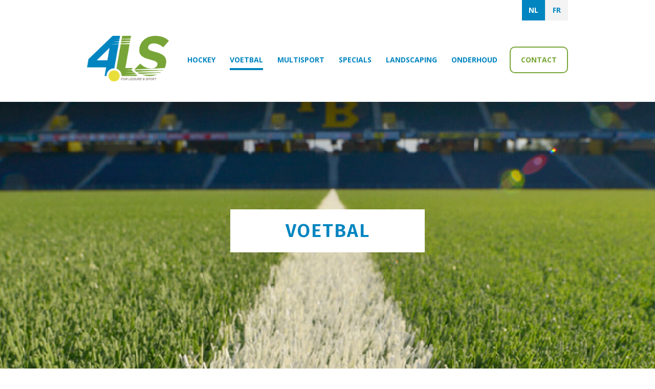

--- FILE ---
content_type: text/html; charset=utf-8
request_url: https://www.4ls.be/nl/voetbal
body_size: 5791
content:
<!DOCTYPE html><!-- Last Published: Thu Nov 12 2020 11:52:56 GMT+0000 (Coordinated Universal Time) --><html data-wf-domain="www.4ls.be" data-wf-page="5d1e0fea84ad823643ec1d38" data-wf-site="5cb07a4ac08e6f7a75a4faab"><head><meta charset="utf-8"/><title>Voetbalvelden in kunststofgras? 4LS is uw ervaren partner!</title><meta content="4LS is exclusief agent van Polytan-voetbal kunstgrassystemen voor de Belgische markt. 4LS heeft jaren ervaring in de aanleg, inrichting &amp; het onderhoud van multisportterreinen. Volledig op maat, in- &amp; outdoor en vervaardigd uit de beste materialen. Met FIFA Quality en/of QualityPro label." name="description"/><meta content="Voetbalvelden in kunststofgras? 4LS is uw ervaren partner!" property="og:title"/><meta content="4LS is exclusief agent van Polytan-voetbal kunstgrassystemen voor de Belgische markt. 4LS heeft jaren ervaring in de aanleg, inrichting &amp; het onderhoud van multisportterreinen. Volledig op maat, in- &amp; outdoor en vervaardigd uit de beste materialen. Met FIFA Quality en/of QualityPro label." property="og:description"/><meta content="Voetbalvelden in kunststofgras? 4LS is uw ervaren partner!" property="twitter:title"/><meta content="4LS is exclusief agent van Polytan-voetbal kunstgrassystemen voor de Belgische markt. 4LS heeft jaren ervaring in de aanleg, inrichting &amp; het onderhoud van multisportterreinen. Volledig op maat, in- &amp; outdoor en vervaardigd uit de beste materialen. Met FIFA Quality en/of QualityPro label." property="twitter:description"/><meta property="og:type" content="website"/><meta content="summary_large_image" name="twitter:card"/><meta content="width=device-width, initial-scale=1" name="viewport"/><link href="https://uploads-ssl.webflow.com/5cb07a4ac08e6f7a75a4faab/css/4ls.webflow.06e23acf3.css" rel="stylesheet" type="text/css"/><script src="https://ajax.googleapis.com/ajax/libs/webfont/1.6.26/webfont.js" type="text/javascript"></script><script type="text/javascript">WebFont.load({  google: {    families: ["Open Sans:300,300italic,400,400italic,600,600italic,700,700italic,800,800italic","Fira Sans:100,regular,600,800,900"]  }});</script><!--[if lt IE 9]><script src="https://cdnjs.cloudflare.com/ajax/libs/html5shiv/3.7.3/html5shiv.min.js" type="text/javascript"></script><![endif]--><script type="text/javascript">!function(o,c){var n=c.documentElement,t=" w-mod-";n.className+=t+"js",("ontouchstart"in o||o.DocumentTouch&&c instanceof DocumentTouch)&&(n.className+=t+"touch")}(window,document);</script><link href="https://uploads-ssl.webflow.com/5cb07a4ac08e6f7a75a4faab/5db0351d6249007e33b697f6_4ls_favicon.png" rel="shortcut icon" type="image/x-icon"/><link href="https://uploads-ssl.webflow.com/5cb07a4ac08e6f7a75a4faab/5db03521111638726a0f5cb8_4ls_webclip.png" rel="apple-touch-icon"/><script src="https://cmp.osano.com/16BZ1zRpQhacuLOl/616000c5-743a-43dd-a546-e7904a9a65c4/osano.js"></script>

<!-- Google Tag Manager -->
<script>(function(w,d,s,l,i){w[l]=w[l]||[];w[l].push({'gtm.start':
new Date().getTime(),event:'gtm.js'});var f=d.getElementsByTagName(s)[0],
j=d.createElement(s),dl=l!='dataLayer'?'&l='+l:'';j.async=true;j.src=
'https://www.googletagmanager.com/gtm.js?id='+i+dl;f.parentNode.insertBefore(j,f);
})(window,document,'script','dataLayer','GTM-MMVL622');</script>
<!-- End Google Tag Manager --></head><body><div class="w-container"><a href="/fr/football" class="taal-selector-last">FR</a><a href="#" class="taal-selector-active">NL</a><div data-collapse="medium" data-animation="default" data-duration="400" role="banner" class="navbar-container w-nav"><div class="navbar w-container"><a href="/" class="brand brand-2 w-nav-brand"></a><nav role="navigation" class="nav-menu w-nav-menu"><a href="/nl/hockey" class="navitem-mobile w-nav-link">hockey</a><a href="/nl/voetbal" aria-current="page" class="navitem-mobile w-nav-link w--current">Voetbal</a><a href="/nl/multisportterrein" class="navitem-mobile w-nav-link">multisport</a><a href="/nl/specials" class="navitem-mobile w-nav-link">specials</a><a href="/nl/landscaping" class="navitem-mobile w-nav-link">Landscaping</a><a href="/nl/onderhoud" class="navitem-mobile w-nav-link">onderhoud</a><a href="/nl/contact" class="navcontact-mobile w-nav-link">Contact</a></nav><div class="menu-button w-nav-button"><div class="icon-menu w-icon-nav-menu"></div></div></div></div></div><div class="hero-section-voetbal"><div class="w-container"><h1 class="hero-heading-white-sector"><strong class="bold-text-5">voetbal</strong></h1></div></div><div class="text-image"><div class="w-container"><div class="w-row"><div class="column-5 w-col w-col-6"><h1><strong>Onze voetbalvelden kunnen tegen een stootje </strong></h1><p>Voetbalclubs kiezen meer en meer voor kunstgras als ondergrond omwille van de vele voordelen. Op kunstgras kan uw team in alle weersomstandigheden voetballen op een perfecte voetbalgrasmat. Een ander belangrijk voordeel is het beperkte onderhoud. <br/>We vertrekken steeds vanuit de behoefteanalyse, want elk project is anders en vraagt om een oplossing op maat.<br/></p><img src="https://uploads-ssl.webflow.com/5cb07a4ac08e6f7a75a4faab/5d71078b62d15d99ddef3bcb_Politan.png" alt="" class="image-politan"/><p>4LS is <strong>exclusief agent</strong> van Polytan-voetbal kunstgrassystemen voor de Belgische markt. Onze Polytan-kunstgrasvelden zijn vervaardigd uit de beste materialen en dragen het FIFA Quality en/of QualityPro label. <br/>Ook de diverse infillsystemen beantwoorden aan de strenge REACH-normen.<br/></p></div><div class="text-image-container w-col w-col-6"></div></div></div></div><div class="image-full"><img src="https://uploads-ssl.webflow.com/5cb07a4ac08e6f7a75a4faab/5d24ae85489f208a352f53f6_CHAM%20Eizmoosweg_05%20%5B1600x1200%5D.jpg" srcset="https://uploads-ssl.webflow.com/5cb07a4ac08e6f7a75a4faab/5d24ae85489f208a352f53f6_CHAM%20Eizmoosweg_05%20%5B1600x1200%5D-p-500.jpeg 500w, https://uploads-ssl.webflow.com/5cb07a4ac08e6f7a75a4faab/5d24ae85489f208a352f53f6_CHAM%20Eizmoosweg_05%20%5B1600x1200%5D-p-800.jpeg 800w, https://uploads-ssl.webflow.com/5cb07a4ac08e6f7a75a4faab/5d24ae85489f208a352f53f6_CHAM%20Eizmoosweg_05%20%5B1600x1200%5D-p-1080.jpeg 1080w, https://uploads-ssl.webflow.com/5cb07a4ac08e6f7a75a4faab/5d24ae85489f208a352f53f6_CHAM%20Eizmoosweg_05%20%5B1600x1200%5D.jpg 1588w" sizes="(max-width: 991px) 100vw, 960px" alt=""/></div><div class="text-image"><div class="w-container"><div class="w-row"><div class="column-5 w-col w-col-6"><h2 class="heading-4"><strong>LigaTurf</strong></h2><p class="intro">GLADDE MONOFILAMENTVEZELS</p><p>Dit gamma heeft gladde monofilamentvezels en wordt voorzien van een zand en granulateninfill. Ze evenaren de speltechnische eigenschappen van natuurgras zoals een optimale balrol en balbots voor zowel voetbal, rugby als américain voetbal en dit zelfs op professioneel niveau.<br/><br/>Voor deze Polytan LigaTurf kunstgrassystemen beschikken we over alle certificaten conform diverse internationale normen zoals FIFA, EN of IRB.</p><img src="https://uploads-ssl.webflow.com/5cb07a4ac08e6f7a75a4faab/5d81ee82d80519b53b1b0dee_Foot_certificaten.jpg" alt=""/></div><div class="text-image-container w-col w-col-6"></div></div></div></div><div class="text-image-detailpagina-bgcolor"><div class="w-container"><div class="w-row"><div class="column-5 w-col w-col-6"><h3 class="heading-5"><strong>1. LigaTurf RS+ CoolPlus WorldCup Edition</strong></h3><p class="intro">EEN FRISSE LOOK VOOR HET WK VOETBAL</p><p>Toonaangevend in de voetbalkunstgraswereld. Want vaak gekopieerd, maar nooit geëvenaard.<br/><br/>4LS en Polytan bieden de LigaTurf RS +CoolPlus als een World Cup editie in een tweekleurige versie.  De natuurlijke uitstraling van het kunstgras wordt bereikt door de combinatie van 6 helder groen filamenten en 6 donkergroen filamenten in een enkele lus.</p><ul role="list"><li>wereldwijd de meeste FIFAQuality Pro-certificaten </li><li>entanglement (verstrengeling) technologie</li><li>kunstgrassysteem van de derde generatie </li><li>erg slijtvast</li><li>evenaart natuurgras op speltechnisch gebied</li></ul><p>Toepassingsgebieden</p><ul role="list"><li>stadions</li><li>professionele trainingsfaciliteiten</li><li>openbare sportfaciliteiten</li><li>amateur-en profclubs</li><li>sport colleges</li></ul></div><div class="text-image-container w-col w-col-6"><img src="https://uploads-ssl.webflow.com/5cb07a4ac08e6f7a75a4faab/5d838a559801ce6090d55b9d_Voetbal_Tokyo%20GT.png" alt="" class="hockey-image"/></div></div></div></div><div class="text-image-detailpagina"><div class="w-container"><div class="w-row"><div class="column-5 w-col w-col-6"><img src="https://uploads-ssl.webflow.com/5cb07a4ac08e6f7a75a4faab/5d838a65c0af1968d2b67045_Voetbal_LigaTurf%20Cross%20CoolPlus.png" alt="" class="hockey-image"/></div><div class="text-image-container w-col w-col-6"><h3><strong>2. LigaTurf Cross CoolPlus</strong></h3><p class="intro">NO INFILL SYSTEEM</p><p>Een hoogwaardige speltechnische kunstgrassysteem zonder infill: meer dan 320.000 vezels, een vezelgewicht van 2.500 gr/m2 en een dubbele backing. De entanglement technologie zorgt voor het ultieme gevoel van het spelen op natuurgras.</p><ul role="list"><li>entanglement technologie</li><li>100 % PE formatie </li><li>CoolPlus-functie </li></ul><p>Toepassingsgebieden</p><ul role="list"><li>trainingsfaciliteiten</li><li>amateurs- en profclubs</li><li>openbare sportfaciliteiten</li><li>sport colleges</li></ul></div></div></div></div><div class="text-image-detailpagina-bgcolor"><div class="w-container"><div class="w-row"><div class="column-5 w-col w-col-6"><h3><strong>3. LigaTurf Legend</strong></h3><p class="intro">De stuwende kracht voor veeleisende clubs</p><p>Dankzij de Polytan PreciTex texturering technologie, kunnen wij een functionele filament doorsnede tot een dikte van 250µm eenvoudig verwerken<br/><br/>De LigaGrass Pro filament met driehoekige doorsnede zorgt voor nog betere vezel stabiliteit en geeft kunstgras meer volume en textuur. LigaGrass Pro CoolPlus, Polytan getextureerd kunstgras-systeem, beschikt ook over een tweekleurig design. De Bi-Colours vezels verzekeren ons een natuurlijke uitstraling van de grasmat. </p><ul role="list"><li>de entanglement technologie</li><li>100 % PE formatie </li><li>CoolPlus-functie </li></ul><p>Sporten</p><ul role="list"><li>voetbal</li><li>multisport</li></ul><p>Toepassingsgebieden</p><ul role="list"><li>professionele trainingsfaciliteiten</li><li>amateur- en profclubs</li><li>schoolsport faciliteiten</li><li>sport colleges</li></ul></div><div class="text-image-container w-col w-col-6"><img src="https://uploads-ssl.webflow.com/5cb07a4ac08e6f7a75a4faab/5d838a7596d4cf53b90f1625_Voetbal_LigaTurf%20Legend.png" alt="" class="hockey-image"/></div></div></div></div><div class="text-image-detailpagina"><div class="w-container"><div class="w-row"><div class="column-5 w-col w-col-6"><img src="https://uploads-ssl.webflow.com/5cb07a4ac08e6f7a75a4faab/5d838a8496d4cf63f00f164b_Voetbal_LigaGrass%20Pro%20CoolPlus.png" alt="" class="hockey-image"/></div><div class="text-image-container w-col w-col-6"><h3><strong>4. LigaGrass Pro CoolPlus</strong></h3><p class="intro">DE NIEUWE GENERATIE VAN <br/>GETEXTUREERD KUNSTGRAS</p><p>De LigaGrass Pro is geschikt voor multifunctioneel gebruik, zoals blijkt uit de FIFA en FIH certificeringen. Ook is hij getest volgens alle geldende nationale en internationale normen en is ontworpen aan RAL kwaliteitsborging controles.</p><ul role="list"><li>de entanglement technologie</li><li>100 % PE formatie </li><li>CoolPlus-functie </li></ul><p>Sporten</p><ul role="list"><li>voetbal</li><li>hockey</li><li>multisport</li></ul><p>Toepassingsgebieden</p><ul role="list"><li>trainingsfaciliteiten</li><li>amateurs- en profclubs</li><li>openbare sportfaciliteiten</li><li>sport colleges</li></ul></div></div></div></div><div class="text-image-detailpagina-bgcolor"><div class="w-container"><div class="w-row"><div class="column-5 w-col w-col-6"><h3><strong>5. FUSION GT</strong></h3><p class="intro">FUSIE VAN NATUUR EN TECHNIEK</p><p>Fusion GT is een nieuwe generatie - Green Technology - infill voor kunstgrasvelden. <br/><br/>Polytan combineert de voordelen van  elastomeer aggregaten met die van een natuurlijke grondstof : Fusion GT is gebaseerd op een EPDM-basis met bewezen efficiëntie, waarbij natuurlijke grondstofvezels zijn geïntegreerd. <br/><br/>De perfecte combinatie van natuur en technologie met uitzonderlijke kenmerken, die allemaal voldoen aan alle grenswaarden voor PAK&#x27;s volgens de REACH-normeringen.</p><ul role="list"><li>elastisch, altijd perfect speelbaar</li><li>weersbestendig, bestand tegen hitte en vorst</li><li>een vochtreserve van 2,2 l/m², slaat vocht op en geeft het gestaag vrij</li><li>mileuvriendelijk</li><li>een verlaging van de temperatuur van tot -15 ° C</li></ul><p>Andere standaardvullingen zoals SBR, KURK , EPDM, TPE, … of andere Infill systemen behoren uiteraard ook tot ons standaard gamma.</p></div><div class="text-image-container w-col w-col-6"><img src="https://uploads-ssl.webflow.com/5cb07a4ac08e6f7a75a4faab/5d838a9896d4cfe6ce0f1698_Voetbal_FUSION%20GT.png" alt="" class="hockey-image"/></div></div></div></div><div class="image-slider"><div class="image-slider-container w-container"><div data-animation="slide" data-duration="500" data-infinite="1" class="slider w-slider"><div class="w-slider-mask"><div class="slide-2 w-slide"><img src="https://uploads-ssl.webflow.com/5cb07a4ac08e6f7a75a4faab/5d95c336f8b06dc48ed61765_Foot%20(1)01.jpg" srcset="https://uploads-ssl.webflow.com/5cb07a4ac08e6f7a75a4faab/5d95c336f8b06dc48ed61765_Foot%20(1)01-p-500.jpeg 500w, https://uploads-ssl.webflow.com/5cb07a4ac08e6f7a75a4faab/5d95c336f8b06dc48ed61765_Foot%20(1)01-p-800.jpeg 800w, https://uploads-ssl.webflow.com/5cb07a4ac08e6f7a75a4faab/5d95c336f8b06dc48ed61765_Foot%20(1)01.jpg 960w" sizes="(max-width: 479px) 100vw, 700px" alt="" class="slide-image"/></div><div class="w-slide"><img src="https://uploads-ssl.webflow.com/5cb07a4ac08e6f7a75a4faab/5d95c336f8b06d610cd6177b_Foot%20(1)02.jpg" srcset="https://uploads-ssl.webflow.com/5cb07a4ac08e6f7a75a4faab/5d95c336f8b06d610cd6177b_Foot%20(1)02-p-500.jpeg 500w, https://uploads-ssl.webflow.com/5cb07a4ac08e6f7a75a4faab/5d95c336f8b06d610cd6177b_Foot%20(1)02-p-800.jpeg 800w, https://uploads-ssl.webflow.com/5cb07a4ac08e6f7a75a4faab/5d95c336f8b06d610cd6177b_Foot%20(1)02.jpg 960w" sizes="(max-width: 479px) 100vw, 700px" alt="" class="slide-image"/></div><div class="w-slide"><img src="https://uploads-ssl.webflow.com/5cb07a4ac08e6f7a75a4faab/5d95c336f8b06de86ed6177c_Foot%20(2)04.jpg" srcset="https://uploads-ssl.webflow.com/5cb07a4ac08e6f7a75a4faab/5d95c336f8b06de86ed6177c_Foot%20(2)04-p-500.jpeg 500w, https://uploads-ssl.webflow.com/5cb07a4ac08e6f7a75a4faab/5d95c336f8b06de86ed6177c_Foot%20(2)04.jpg 960w" sizes="(max-width: 479px) 100vw, 700px" alt="" class="slide-image"/></div><div class="w-slide"><img src="https://uploads-ssl.webflow.com/5cb07a4ac08e6f7a75a4faab/5d95c3368d234140f092811e_Foot%20(2)03.jpg" srcset="https://uploads-ssl.webflow.com/5cb07a4ac08e6f7a75a4faab/5d95c3368d234140f092811e_Foot%20(2)03-p-500.jpeg 500w, https://uploads-ssl.webflow.com/5cb07a4ac08e6f7a75a4faab/5d95c3368d234140f092811e_Foot%20(2)03-p-800.jpeg 800w, https://uploads-ssl.webflow.com/5cb07a4ac08e6f7a75a4faab/5d95c3368d234140f092811e_Foot%20(2)03.jpg 960w" sizes="(max-width: 479px) 100vw, 700px" alt="" class="slide-image"/></div><div class="w-slide"><img src="https://uploads-ssl.webflow.com/5cb07a4ac08e6f7a75a4faab/5d95c336836214626be887a8_Foot%20(3)05.jpg" srcset="https://uploads-ssl.webflow.com/5cb07a4ac08e6f7a75a4faab/5d95c336836214626be887a8_Foot%20(3)05-p-500.jpeg 500w, https://uploads-ssl.webflow.com/5cb07a4ac08e6f7a75a4faab/5d95c336836214626be887a8_Foot%20(3)05.jpg 960w" sizes="(max-width: 479px) 100vw, 700px" alt="" class="slide-image"/></div><div class="w-slide"><img src="https://uploads-ssl.webflow.com/5cb07a4ac08e6f7a75a4faab/5d95c336f8b06db079d6177d_Foot%20(4)06.jpg" srcset="https://uploads-ssl.webflow.com/5cb07a4ac08e6f7a75a4faab/5d95c336f8b06db079d6177d_Foot%20(4)06-p-500.jpeg 500w, https://uploads-ssl.webflow.com/5cb07a4ac08e6f7a75a4faab/5d95c336f8b06db079d6177d_Foot%20(4)06.jpg 960w" sizes="(max-width: 479px) 100vw, 700px" alt="" class="slide-image"/></div><div class="w-slide"><img src="https://uploads-ssl.webflow.com/5cb07a4ac08e6f7a75a4faab/5d95c3368d23418692928133_Foot%20(5)07.jpg" srcset="https://uploads-ssl.webflow.com/5cb07a4ac08e6f7a75a4faab/5d95c3368d23418692928133_Foot%20(5)07-p-500.jpeg 500w, https://uploads-ssl.webflow.com/5cb07a4ac08e6f7a75a4faab/5d95c3368d23418692928133_Foot%20(5)07.jpg 960w" sizes="(max-width: 479px) 100vw, 700px" alt="" class="slide-image"/></div><div class="w-slide"><img src="https://uploads-ssl.webflow.com/5cb07a4ac08e6f7a75a4faab/5d95c337cfbd82c148a77c65_Foot%20(6)08.jpg" alt="" class="slide-image"/></div><div class="w-slide"><img src="https://uploads-ssl.webflow.com/5cb07a4ac08e6f7a75a4faab/5d95c337f8b06dc82dd61799_Foot%20(7)09.jpg" srcset="https://uploads-ssl.webflow.com/5cb07a4ac08e6f7a75a4faab/5d95c337f8b06dc82dd61799_Foot%20(7)09-p-500.jpeg 500w, https://uploads-ssl.webflow.com/5cb07a4ac08e6f7a75a4faab/5d95c337f8b06dc82dd61799_Foot%20(7)09.jpg 960w" sizes="(max-width: 479px) 100vw, 700px" alt="" class="slide-image"/></div><div class="w-slide"><img src="https://uploads-ssl.webflow.com/5cb07a4ac08e6f7a75a4faab/5d95c3370054fb40fb8acb01_Foot%20(8)10.jpg" srcset="https://uploads-ssl.webflow.com/5cb07a4ac08e6f7a75a4faab/5d95c3370054fb40fb8acb01_Foot%20(8)10-p-500.jpeg 500w, https://uploads-ssl.webflow.com/5cb07a4ac08e6f7a75a4faab/5d95c3370054fb40fb8acb01_Foot%20(8)10.jpg 960w" sizes="(max-width: 479px) 100vw, 700px" alt="" class="slide-image"/></div></div><div class="w-slider-arrow-left"><div class="w-icon-slider-left"></div></div><div class="w-slider-arrow-right"><div class="w-icon-slider-right"></div></div><div class="w-slider-nav w-round"></div></div></div></div><div class="subscribe-section-foot"><div class="container-detail-quote w-container"><p class="quote">Wilt u advies over uw kunstgrasvoetbalveld of een vrijblijvend voorstel op maat? <br/></p><a href="/nl/contact" class="button w-button">Maak nu een afspraak</a></div></div><div class="footer"><div class="columns w-row"><div class="column-footer w-col w-col-5 w-col-small-4"><img src="https://uploads-ssl.webflow.com/5cb07a4ac08e6f7a75a4faab/5ce7bf1eac357f5c38196315_4LS_logo_Screen_white.png" width="120" alt=""/></div><div class="column-footer w-col w-col-3 w-col-small-4"><div class="footer-title">Wat we doen</div><a href="/nl/hockey" class="footer-link">Hockey</a><a href="/nl/voetbal" aria-current="page" class="footer-link w--current">Voetbal</a><a href="/nl/multisportterrein" class="footer-link">Multisportterrein</a><a href="/nl/onderhoud" class="footer-link">Onderhoud</a><a href="/nl/specials" class="footer-link">Specials</a><a href="/nl/landscaping" class="footer-link">Landscaping</a><a href="/nl/contact" class="footer-link">Contact</a></div><div class="column-footer w-clearfix w-col w-col-4 w-col-small-4"><div class="footer-office-wrap"><div class="footer-title">Office</div><p class="paragraph-3">Interleuvenstraat 2<br/>3052 Oud-Heverlee<br/><a href="mailto:info@4ls.be?subject=Aanvraag%20via%20website" class="link-5">info@4ls.be</a><br/><a href="tel:+3216904676" class="footer-phone">+32 16 90 46 76</a></p><a href="/nl/regelsvoorwaarden" class="footer-link">Regels &amp; voorwaarden</a></div></div></div></div><script src="https://d3e54v103j8qbb.cloudfront.net/js/jquery-3.5.1.min.dc5e7f18c8.js?site=5cb07a4ac08e6f7a75a4faab" type="text/javascript" integrity="sha256-9/aliU8dGd2tb6OSsuzixeV4y/faTqgFtohetphbbj0=" crossorigin="anonymous"></script><script src="https://uploads-ssl.webflow.com/5cb07a4ac08e6f7a75a4faab/js/webflow.99e51ab85.js" type="text/javascript"></script><!--[if lte IE 9]><script src="//cdnjs.cloudflare.com/ajax/libs/placeholders/3.0.2/placeholders.min.js"></script><![endif]--><!-- Google Tag Manager (noscript) -->
<noscript><iframe src="https://www.googletagmanager.com/ns.html?id=GTM-MMVL622"
height="0" width="0" style="display:none;visibility:hidden"></iframe></noscript>
<!-- End Google Tag Manager (noscript) --></body></html>

--- FILE ---
content_type: text/css
request_url: https://uploads-ssl.webflow.com/5cb07a4ac08e6f7a75a4faab/css/4ls.webflow.06e23acf3.css
body_size: 12794
content:
/* Generated on: Thu Nov 12 2020 11:52:56 GMT+0000 (Coordinated Universal Time) */
/* ==========================================================================
   normalize.css v3.0.3 | MIT License | github.com/necolas/normalize.css 
   ========================================================================== */
/*! normalize.css v3.0.3 | MIT License | github.com/necolas/normalize.css */html{font-family:sans-serif;-ms-text-size-adjust:100%;-webkit-text-size-adjust:100%}body{margin:0}article,aside,details,figcaption,figure,footer,header,hgroup,main,menu,nav,section,summary{display:block}audio,canvas,progress,video{display:inline-block;vertical-align:baseline}audio:not([controls]){display:none;height:0}[hidden],template{display:none}a{background-color:transparent}a:active,a:hover{outline:0}abbr[title]{border-bottom:1px dotted}b,strong{font-weight:bold}dfn{font-style:italic}h1{font-size:2em;margin:.67em 0}mark{background:#ff0;color:#000}small{font-size:80%}sub,sup{font-size:75%;line-height:0;position:relative;vertical-align:baseline}sup{top:-0.5em}sub{bottom:-0.25em}img{border:0}svg:not(:root){overflow:hidden}figure{margin:1em 40px}hr{box-sizing:content-box;height:0}pre{overflow:auto}code,kbd,pre,samp{font-family:monospace,monospace;font-size:1em}button,input,optgroup,select,textarea{color:inherit;font:inherit;margin:0}button{overflow:visible}button,select{text-transform:none}button,html input[type="button"],input[type="reset"]{-webkit-appearance:button;cursor:pointer}button[disabled],html input[disabled]{cursor:default}button::-moz-focus-inner,input::-moz-focus-inner{border:0;padding:0}input{line-height:normal}input[type="checkbox"],input[type="radio"]{box-sizing:border-box;padding:0}input[type="number"]::-webkit-inner-spin-button,input[type="number"]::-webkit-outer-spin-button{height:auto}input[type="search"]{-webkit-appearance:none}input[type="search"]::-webkit-search-cancel-button,input[type="search"]::-webkit-search-decoration{-webkit-appearance:none}fieldset{border:1px solid #c0c0c0;margin:0 2px;padding:.35em .625em .75em}legend{border:0;padding:0}textarea{overflow:auto}optgroup{font-weight:bold}table{border-collapse:collapse;border-spacing:0}td,th{padding:0}

/* ==========================================================================
   Start of base Webflow CSS - If you're looking for some ultra-clean CSS, skip the boilerplate and see the unminified code below.
   ========================================================================== */
@font-face{font-family:'webflow-icons';src:url("[data-uri]") format('truetype');font-weight:normal;font-style:normal}[class^="w-icon-"],[class*=" w-icon-"]{font-family:'webflow-icons' !important;speak:none;font-style:normal;font-weight:normal;font-variant:normal;text-transform:none;line-height:1;-webkit-font-smoothing:antialiased;-moz-osx-font-smoothing:grayscale}.w-icon-slider-right:before{content:"\e600"}.w-icon-slider-left:before{content:"\e601"}.w-icon-nav-menu:before{content:"\e602"}.w-icon-arrow-down:before,.w-icon-dropdown-toggle:before{content:"\e603"}.w-icon-file-upload-remove:before{content:"\e900"}.w-icon-file-upload-icon:before{content:"\e903"}*{-webkit-box-sizing:border-box;-moz-box-sizing:border-box;box-sizing:border-box}html{height:100%}body{margin:0;min-height:100%;background-color:#fff;font-family:Arial,sans-serif;font-size:14px;line-height:20px;color:#333}img{max-width:100%;vertical-align:middle;display:inline-block}html.w-mod-touch *{background-attachment:scroll !important}.w-block{display:block}.w-inline-block{max-width:100%;display:inline-block}.w-clearfix:before,.w-clearfix:after{content:" ";display:table;grid-column-start:1;grid-row-start:1;grid-column-end:2;grid-row-end:2}.w-clearfix:after{clear:both}.w-hidden{display:none}.w-button{display:inline-block;padding:9px 15px;background-color:#3898EC;color:white;border:0;line-height:inherit;text-decoration:none;cursor:pointer;border-radius:0}input.w-button{-webkit-appearance:button}html[data-w-dynpage] [data-w-cloak]{color:transparent !important}.w-webflow-badge,.w-webflow-badge *{position:static;left:auto;top:auto;right:auto;bottom:auto;z-index:auto;display:block;visibility:visible;overflow:visible;overflow-x:visible;overflow-y:visible;box-sizing:border-box;width:auto;height:auto;max-height:none;max-width:none;min-height:0;min-width:0;margin:0;padding:0;float:none;clear:none;border:0 none transparent;border-radius:0;background:none;background-image:none;background-position:0 0;background-size:auto auto;background-repeat:repeat;background-origin:padding-box;background-clip:border-box;background-attachment:scroll;background-color:transparent;box-shadow:none;opacity:1;transform:none;transition:none;direction:ltr;font-family:inherit;font-weight:inherit;color:inherit;font-size:inherit;line-height:inherit;font-style:inherit;font-variant:inherit;text-align:inherit;letter-spacing:inherit;text-decoration:inherit;text-indent:0;text-transform:inherit;list-style-type:disc;text-shadow:none;font-smoothing:auto;vertical-align:baseline;cursor:inherit;white-space:inherit;word-break:normal;word-spacing:normal;word-wrap:normal}.w-webflow-badge{position:fixed !important;display:inline-block !important;visibility:visible !important;z-index:2147483647 !important;top:auto !important;right:12px !important;bottom:12px !important;left:auto !important;color:#AAADB0 !important;background-color:#fff !important;border-radius:3px !important;padding:6px 8px 6px 6px !important;font-size:12px !important;opacity:1 !important;line-height:14px !important;text-decoration:none !important;transform:none !important;margin:0 !important;width:auto !important;height:auto !important;overflow:visible !important;white-space:nowrap;box-shadow:0 0 0 1px rgba(0,0,0,0.1),0 1px 3px rgba(0,0,0,0.1);cursor:pointer}.w-webflow-badge>img{display:inline-block !important;visibility:visible !important;opacity:1 !important;vertical-align:middle !important}h1,h2,h3,h4,h5,h6{font-weight:bold;margin-bottom:10px}h1{font-size:38px;line-height:44px;margin-top:20px}h2{font-size:32px;line-height:36px;margin-top:20px}h3{font-size:24px;line-height:30px;margin-top:20px}h4{font-size:18px;line-height:24px;margin-top:10px}h5{font-size:14px;line-height:20px;margin-top:10px}h6{font-size:12px;line-height:18px;margin-top:10px}p{margin-top:0;margin-bottom:10px}blockquote{margin:0 0 10px 0;padding:10px 20px;border-left:5px solid #E2E2E2;font-size:18px;line-height:22px}figure{margin:0;margin-bottom:10px}figcaption{margin-top:5px;text-align:center}ul,ol{margin-top:0;margin-bottom:10px;padding-left:40px}.w-list-unstyled{padding-left:0;list-style:none}.w-embed:before,.w-embed:after{content:" ";display:table;grid-column-start:1;grid-row-start:1;grid-column-end:2;grid-row-end:2}.w-embed:after{clear:both}.w-video{width:100%;position:relative;padding:0}.w-video iframe,.w-video object,.w-video embed{position:absolute;top:0;left:0;width:100%;height:100%}fieldset{padding:0;margin:0;border:0}button,html input[type="button"],input[type="reset"]{border:0;cursor:pointer;-webkit-appearance:button}.w-form{margin:0 0 15px}.w-form-done{display:none;padding:20px;text-align:center;background-color:#dddddd}.w-form-fail{display:none;margin-top:10px;padding:10px;background-color:#ffdede}label{display:block;margin-bottom:5px;font-weight:bold}.w-input,.w-select{display:block;width:100%;height:38px;padding:8px 12px;margin-bottom:10px;font-size:14px;line-height:1.42857143;color:#333333;vertical-align:middle;background-color:#ffffff;border:1px solid #cccccc}.w-input:-moz-placeholder,.w-select:-moz-placeholder{color:#999}.w-input::-moz-placeholder,.w-select::-moz-placeholder{color:#999;opacity:1}.w-input:-ms-input-placeholder,.w-select:-ms-input-placeholder{color:#999}.w-input::-webkit-input-placeholder,.w-select::-webkit-input-placeholder{color:#999}.w-input:focus,.w-select:focus{border-color:#3898EC;outline:0}.w-input[disabled],.w-select[disabled],.w-input[readonly],.w-select[readonly],fieldset[disabled] .w-input,fieldset[disabled] .w-select{cursor:not-allowed;background-color:#eeeeee}textarea.w-input,textarea.w-select{height:auto}.w-select{background-color:#f3f3f3}.w-select[multiple]{height:auto}.w-form-label{display:inline-block;cursor:pointer;font-weight:normal;margin-bottom:0}.w-radio{display:block;margin-bottom:5px;padding-left:20px}.w-radio:before,.w-radio:after{content:" ";display:table;grid-column-start:1;grid-row-start:1;grid-column-end:2;grid-row-end:2}.w-radio:after{clear:both}.w-radio-input{margin:4px 0 0;margin-top:1px \9;line-height:normal;float:left;margin-left:-20px}.w-radio-input{margin-top:3px}.w-file-upload{display:block;margin-bottom:10px}.w-file-upload-input{width:.1px;height:.1px;opacity:0;overflow:hidden;position:absolute;z-index:-100}.w-file-upload-default,.w-file-upload-uploading,.w-file-upload-success{display:inline-block;color:#333333}.w-file-upload-error{display:block;margin-top:10px}.w-file-upload-default.w-hidden,.w-file-upload-uploading.w-hidden,.w-file-upload-error.w-hidden,.w-file-upload-success.w-hidden{display:none}.w-file-upload-uploading-btn{display:flex;font-size:14px;font-weight:normal;cursor:pointer;margin:0;padding:8px 12px;border:1px solid #cccccc;background-color:#fafafa}.w-file-upload-file{display:flex;flex-grow:1;justify-content:space-between;margin:0;padding:8px 9px 8px 11px;border:1px solid #cccccc;background-color:#fafafa}.w-file-upload-file-name{font-size:14px;font-weight:normal;display:block}.w-file-remove-link{margin-top:3px;margin-left:10px;width:auto;height:auto;padding:3px;display:block;cursor:pointer}.w-icon-file-upload-remove{margin:auto;font-size:10px}.w-file-upload-error-msg{display:inline-block;color:#ea384c;padding:2px 0}.w-file-upload-info{display:inline-block;line-height:38px;padding:0 12px}.w-file-upload-label{display:inline-block;font-size:14px;font-weight:normal;cursor:pointer;margin:0;padding:8px 12px;border:1px solid #cccccc;background-color:#fafafa}.w-icon-file-upload-icon,.w-icon-file-upload-uploading{display:inline-block;margin-right:8px;width:20px}.w-icon-file-upload-uploading{height:20px}.w-container{margin-left:auto;margin-right:auto;max-width:940px}.w-container:before,.w-container:after{content:" ";display:table;grid-column-start:1;grid-row-start:1;grid-column-end:2;grid-row-end:2}.w-container:after{clear:both}.w-container .w-row{margin-left:-10px;margin-right:-10px}.w-row:before,.w-row:after{content:" ";display:table;grid-column-start:1;grid-row-start:1;grid-column-end:2;grid-row-end:2}.w-row:after{clear:both}.w-row .w-row{margin-left:0;margin-right:0}.w-col{position:relative;float:left;width:100%;min-height:1px;padding-left:10px;padding-right:10px}.w-col .w-col{padding-left:0;padding-right:0}.w-col-1{width:8.33333333%}.w-col-2{width:16.66666667%}.w-col-3{width:25%}.w-col-4{width:33.33333333%}.w-col-5{width:41.66666667%}.w-col-6{width:50%}.w-col-7{width:58.33333333%}.w-col-8{width:66.66666667%}.w-col-9{width:75%}.w-col-10{width:83.33333333%}.w-col-11{width:91.66666667%}.w-col-12{width:100%}.w-hidden-main{display:none !important}@media screen and (max-width:991px){.w-container{max-width:728px}.w-hidden-main{display:inherit !important}.w-hidden-medium{display:none !important}.w-col-medium-1{width:8.33333333%}.w-col-medium-2{width:16.66666667%}.w-col-medium-3{width:25%}.w-col-medium-4{width:33.33333333%}.w-col-medium-5{width:41.66666667%}.w-col-medium-6{width:50%}.w-col-medium-7{width:58.33333333%}.w-col-medium-8{width:66.66666667%}.w-col-medium-9{width:75%}.w-col-medium-10{width:83.33333333%}.w-col-medium-11{width:91.66666667%}.w-col-medium-12{width:100%}.w-col-stack{width:100%;left:auto;right:auto}}@media screen and (max-width:767px){.w-hidden-main{display:inherit !important}.w-hidden-medium{display:inherit !important}.w-hidden-small{display:none !important}.w-row,.w-container .w-row{margin-left:0;margin-right:0}.w-col{width:100%;left:auto;right:auto}.w-col-small-1{width:8.33333333%}.w-col-small-2{width:16.66666667%}.w-col-small-3{width:25%}.w-col-small-4{width:33.33333333%}.w-col-small-5{width:41.66666667%}.w-col-small-6{width:50%}.w-col-small-7{width:58.33333333%}.w-col-small-8{width:66.66666667%}.w-col-small-9{width:75%}.w-col-small-10{width:83.33333333%}.w-col-small-11{width:91.66666667%}.w-col-small-12{width:100%}}@media screen and (max-width:479px){.w-container{max-width:none}.w-hidden-main{display:inherit !important}.w-hidden-medium{display:inherit !important}.w-hidden-small{display:inherit !important}.w-hidden-tiny{display:none !important}.w-col{width:100%}.w-col-tiny-1{width:8.33333333%}.w-col-tiny-2{width:16.66666667%}.w-col-tiny-3{width:25%}.w-col-tiny-4{width:33.33333333%}.w-col-tiny-5{width:41.66666667%}.w-col-tiny-6{width:50%}.w-col-tiny-7{width:58.33333333%}.w-col-tiny-8{width:66.66666667%}.w-col-tiny-9{width:75%}.w-col-tiny-10{width:83.33333333%}.w-col-tiny-11{width:91.66666667%}.w-col-tiny-12{width:100%}}.w-widget{position:relative}.w-widget-map{width:100%;height:400px}.w-widget-map label{width:auto;display:inline}.w-widget-map img{max-width:inherit}.w-widget-map .gm-style-iw{text-align:center}.w-widget-map .gm-style-iw>button{display:none !important}.w-widget-twitter{overflow:hidden}.w-widget-twitter-count-shim{display:inline-block;vertical-align:top;position:relative;width:28px;height:20px;text-align:center;background:white;border:#758696 solid 1px;border-radius:3px}.w-widget-twitter-count-shim *{pointer-events:none;-webkit-user-select:none;-moz-user-select:none;-ms-user-select:none;user-select:none}.w-widget-twitter-count-shim .w-widget-twitter-count-inner{position:relative;font-size:15px;line-height:12px;text-align:center;color:#999;font-family:serif}.w-widget-twitter-count-shim .w-widget-twitter-count-clear{position:relative;display:block}.w-widget-twitter-count-shim.w--large{width:36px;height:28px}.w-widget-twitter-count-shim.w--large .w-widget-twitter-count-inner{font-size:18px;line-height:18px}.w-widget-twitter-count-shim:not(.w--vertical){margin-left:5px;margin-right:8px}.w-widget-twitter-count-shim:not(.w--vertical).w--large{margin-left:6px}.w-widget-twitter-count-shim:not(.w--vertical):before,.w-widget-twitter-count-shim:not(.w--vertical):after{top:50%;left:0;border:solid transparent;content:" ";height:0;width:0;position:absolute;pointer-events:none}.w-widget-twitter-count-shim:not(.w--vertical):before{border-color:rgba(117,134,150,0);border-right-color:#5d6c7b;border-width:4px;margin-left:-9px;margin-top:-4px}.w-widget-twitter-count-shim:not(.w--vertical).w--large:before{border-width:5px;margin-left:-10px;margin-top:-5px}.w-widget-twitter-count-shim:not(.w--vertical):after{border-color:rgba(255,255,255,0);border-right-color:white;border-width:4px;margin-left:-8px;margin-top:-4px}.w-widget-twitter-count-shim:not(.w--vertical).w--large:after{border-width:5px;margin-left:-9px;margin-top:-5px}.w-widget-twitter-count-shim.w--vertical{width:61px;height:33px;margin-bottom:8px}.w-widget-twitter-count-shim.w--vertical:before,.w-widget-twitter-count-shim.w--vertical:after{top:100%;left:50%;border:solid transparent;content:" ";height:0;width:0;position:absolute;pointer-events:none}.w-widget-twitter-count-shim.w--vertical:before{border-color:rgba(117,134,150,0);border-top-color:#5d6c7b;border-width:5px;margin-left:-5px}.w-widget-twitter-count-shim.w--vertical:after{border-color:rgba(255,255,255,0);border-top-color:white;border-width:4px;margin-left:-4px}.w-widget-twitter-count-shim.w--vertical .w-widget-twitter-count-inner{font-size:18px;line-height:22px}.w-widget-twitter-count-shim.w--vertical.w--large{width:76px}.w-widget-gplus{overflow:hidden}.w-background-video{position:relative;overflow:hidden;height:500px;color:white}.w-background-video>video{background-size:cover;background-position:50% 50%;position:absolute;margin:auto;width:100%;height:100%;right:-100%;bottom:-100%;top:-100%;left:-100%;object-fit:cover;z-index:-100}.w-background-video>video::-webkit-media-controls-start-playback-button{display:none !important;-webkit-appearance:none}.w-slider{position:relative;height:300px;text-align:center;background:#dddddd;clear:both;-webkit-tap-highlight-color:rgba(0,0,0,0);tap-highlight-color:rgba(0,0,0,0)}.w-slider-mask{position:relative;display:block;overflow:hidden;z-index:1;left:0;right:0;height:100%;white-space:nowrap}.w-slide{position:relative;display:inline-block;vertical-align:top;width:100%;height:100%;white-space:normal;text-align:left}.w-slider-nav{position:absolute;z-index:2;top:auto;right:0;bottom:0;left:0;margin:auto;padding-top:10px;height:40px;text-align:center;-webkit-tap-highlight-color:rgba(0,0,0,0);tap-highlight-color:rgba(0,0,0,0)}.w-slider-nav.w-round>div{border-radius:100%}.w-slider-nav.w-num>div{width:auto;height:auto;padding:.2em .5em;font-size:inherit;line-height:inherit}.w-slider-nav.w-shadow>div{box-shadow:0 0 3px rgba(51,51,51,0.4)}.w-slider-nav-invert{color:#fff}.w-slider-nav-invert>div{background-color:rgba(34,34,34,0.4)}.w-slider-nav-invert>div.w-active{background-color:#222}.w-slider-dot{position:relative;display:inline-block;width:1em;height:1em;background-color:rgba(255,255,255,0.4);cursor:pointer;margin:0 3px .5em;transition:background-color 100ms,color 100ms}.w-slider-dot.w-active{background-color:#fff}.w-slider-dot:focus{outline:none;box-shadow:0 0 0 2px #fff}.w-slider-dot:focus.w-active{box-shadow:none}.w-slider-arrow-left,.w-slider-arrow-right{position:absolute;width:80px;top:0;right:0;bottom:0;left:0;margin:auto;cursor:pointer;overflow:hidden;color:white;font-size:40px;-webkit-tap-highlight-color:rgba(0,0,0,0);tap-highlight-color:rgba(0,0,0,0);-webkit-user-select:none;-moz-user-select:none;-ms-user-select:none;user-select:none}.w-slider-arrow-left [class^="w-icon-"],.w-slider-arrow-right [class^="w-icon-"],.w-slider-arrow-left [class*=" w-icon-"],.w-slider-arrow-right [class*=" w-icon-"]{position:absolute}.w-slider-arrow-left:focus,.w-slider-arrow-right:focus{outline:0}.w-slider-arrow-left{z-index:3;right:auto}.w-slider-arrow-right{z-index:4;left:auto}.w-icon-slider-left,.w-icon-slider-right{top:0;right:0;bottom:0;left:0;margin:auto;width:1em;height:1em}.w-slider-aria-label{border:0;clip:rect(0 0 0 0);height:1px;margin:-1px;overflow:hidden;padding:0;position:absolute;width:1px}.w-dropdown{display:inline-block;position:relative;text-align:left;margin-left:auto;margin-right:auto;z-index:900}.w-dropdown-btn,.w-dropdown-toggle,.w-dropdown-link{position:relative;vertical-align:top;text-decoration:none;color:#222222;padding:20px;text-align:left;margin-left:auto;margin-right:auto;white-space:nowrap}.w-dropdown-toggle{-webkit-user-select:none;-moz-user-select:none;-ms-user-select:none;user-select:none;display:inline-block;cursor:pointer;padding-right:40px}.w-dropdown-toggle:focus{outline:0}.w-icon-dropdown-toggle{position:absolute;top:0;right:0;bottom:0;margin:auto;margin-right:20px;width:1em;height:1em}.w-dropdown-list{position:absolute;background:#dddddd;display:none;min-width:100%}.w-dropdown-list.w--open{display:block}.w-dropdown-link{padding:10px 20px;display:block;color:#222222}.w-dropdown-link.w--current{color:#0082f3}.w-dropdown-link:focus{outline:0}@media screen and (max-width:767px){.w-nav-brand{padding-left:10px}}.w-lightbox-backdrop{color:#000;cursor:auto;font-family:serif;font-size:medium;font-style:normal;font-variant:normal;font-weight:normal;letter-spacing:normal;line-height:normal;list-style:disc;text-align:start;text-indent:0;text-shadow:none;text-transform:none;visibility:visible;white-space:normal;word-break:normal;word-spacing:normal;word-wrap:normal;position:fixed;top:0;right:0;bottom:0;left:0;color:#fff;font-family:"Helvetica Neue",Helvetica,Ubuntu,"Segoe UI",Verdana,sans-serif;font-size:17px;line-height:1.2;font-weight:300;text-align:center;background:rgba(0,0,0,0.9);z-index:2000;outline:0;opacity:0;-webkit-user-select:none;-moz-user-select:none;-ms-user-select:none;-webkit-tap-highlight-color:transparent;-webkit-transform:translate(0, 0)}.w-lightbox-backdrop,.w-lightbox-container{height:100%;overflow:auto;-webkit-overflow-scrolling:touch}.w-lightbox-content{position:relative;height:100vh;overflow:hidden}.w-lightbox-view{position:absolute;width:100vw;height:100vh;opacity:0}.w-lightbox-view:before{content:"";height:100vh}.w-lightbox-group,.w-lightbox-group .w-lightbox-view,.w-lightbox-group .w-lightbox-view:before{height:86vh}.w-lightbox-frame,.w-lightbox-view:before{display:inline-block;vertical-align:middle}.w-lightbox-figure{position:relative;margin:0}.w-lightbox-group .w-lightbox-figure{cursor:pointer}.w-lightbox-img{width:auto;height:auto;max-width:none}.w-lightbox-image{display:block;float:none;max-width:100vw;max-height:100vh}.w-lightbox-group .w-lightbox-image{max-height:86vh}.w-lightbox-caption{position:absolute;right:0;bottom:0;left:0;padding:.5em 1em;background:rgba(0,0,0,0.4);text-align:left;text-overflow:ellipsis;white-space:nowrap;overflow:hidden}.w-lightbox-embed{position:absolute;top:0;right:0;bottom:0;left:0;width:100%;height:100%}.w-lightbox-control{position:absolute;top:0;width:4em;background-size:24px;background-repeat:no-repeat;background-position:center;cursor:pointer;-webkit-transition:all .3s;transition:all .3s}.w-lightbox-left{display:none;bottom:0;left:0;background-image:url("[data-uri]")}.w-lightbox-right{display:none;right:0;bottom:0;background-image:url("[data-uri]")}.w-lightbox-close{right:0;height:2.6em;background-image:url("[data-uri]");background-size:18px}.w-lightbox-strip{position:absolute;bottom:0;left:0;right:0;padding:0 1vh;line-height:0;white-space:nowrap;overflow-x:auto;overflow-y:hidden}.w-lightbox-item{display:inline-block;width:10vh;padding:2vh 1vh;box-sizing:content-box;cursor:pointer;-webkit-transform:translate3d(0, 0, 0)}.w-lightbox-active{opacity:.3}.w-lightbox-thumbnail{position:relative;height:10vh;background:#222;overflow:hidden}.w-lightbox-thumbnail-image{position:absolute;top:0;left:0}.w-lightbox-thumbnail .w-lightbox-tall{top:50%;width:100%;-webkit-transform:translate(0, -50%);-ms-transform:translate(0, -50%);transform:translate(0, -50%)}.w-lightbox-thumbnail .w-lightbox-wide{left:50%;height:100%;-webkit-transform:translate(-50%, 0);-ms-transform:translate(-50%, 0);transform:translate(-50%, 0)}.w-lightbox-spinner{position:absolute;top:50%;left:50%;box-sizing:border-box;width:40px;height:40px;margin-top:-20px;margin-left:-20px;border:5px solid rgba(0,0,0,0.4);border-radius:50%;-webkit-animation:spin .8s infinite linear;animation:spin .8s infinite linear}.w-lightbox-spinner:after{content:"";position:absolute;top:-4px;right:-4px;bottom:-4px;left:-4px;border:3px solid transparent;border-bottom-color:#fff;border-radius:50%}.w-lightbox-hide{display:none}.w-lightbox-noscroll{overflow:hidden}@media (min-width:768px){.w-lightbox-content{height:96vh;margin-top:2vh}.w-lightbox-view,.w-lightbox-view:before{height:96vh}.w-lightbox-group,.w-lightbox-group .w-lightbox-view,.w-lightbox-group .w-lightbox-view:before{height:84vh}.w-lightbox-image{max-width:96vw;max-height:96vh}.w-lightbox-group .w-lightbox-image{max-width:82.3vw;max-height:84vh}.w-lightbox-left,.w-lightbox-right{display:block;opacity:.5}.w-lightbox-close{opacity:.8}.w-lightbox-control:hover{opacity:1}}.w-lightbox-inactive,.w-lightbox-inactive:hover{opacity:0}.w-richtext:before,.w-richtext:after{content:" ";display:table;grid-column-start:1;grid-row-start:1;grid-column-end:2;grid-row-end:2}.w-richtext:after{clear:both}.w-richtext[contenteditable="true"]:before,.w-richtext[contenteditable="true"]:after{white-space:initial}.w-richtext ol,.w-richtext ul{overflow:hidden}.w-richtext .w-richtext-figure-selected.w-richtext-figure-type-video div:after,.w-richtext .w-richtext-figure-selected[data-rt-type="video"] div:after{outline:2px solid #2895f7}.w-richtext .w-richtext-figure-selected.w-richtext-figure-type-image div,.w-richtext .w-richtext-figure-selected[data-rt-type="image"] div{outline:2px solid #2895f7}.w-richtext figure.w-richtext-figure-type-video>div:after,.w-richtext figure[data-rt-type="video"]>div:after{content:'';position:absolute;display:none;left:0;top:0;right:0;bottom:0}.w-richtext figure{position:relative;max-width:60%}.w-richtext figure>div:before{cursor:default !important}.w-richtext figure img{width:100%}.w-richtext figure figcaption.w-richtext-figcaption-placeholder{opacity:.6}.w-richtext figure div{font-size:0;color:transparent}.w-richtext figure.w-richtext-figure-type-image,.w-richtext figure[data-rt-type="image"]{display:table}.w-richtext figure.w-richtext-figure-type-image>div,.w-richtext figure[data-rt-type="image"]>div{display:inline-block}.w-richtext figure.w-richtext-figure-type-image>figcaption,.w-richtext figure[data-rt-type="image"]>figcaption{display:table-caption;caption-side:bottom}.w-richtext figure.w-richtext-figure-type-video,.w-richtext figure[data-rt-type="video"]{width:60%;height:0}.w-richtext figure.w-richtext-figure-type-video iframe,.w-richtext figure[data-rt-type="video"] iframe{position:absolute;top:0;left:0;width:100%;height:100%}.w-richtext figure.w-richtext-figure-type-video>div,.w-richtext figure[data-rt-type="video"]>div{width:100%}.w-richtext figure.w-richtext-align-center{margin-right:auto;margin-left:auto;clear:both}.w-richtext figure.w-richtext-align-center.w-richtext-figure-type-image>div,.w-richtext figure.w-richtext-align-center[data-rt-type="image"]>div{max-width:100%}.w-richtext figure.w-richtext-align-normal{clear:both}.w-richtext figure.w-richtext-align-fullwidth{width:100%;max-width:100%;text-align:center;clear:both;display:block;margin-right:auto;margin-left:auto}.w-richtext figure.w-richtext-align-fullwidth>div{display:inline-block;padding-bottom:inherit}.w-richtext figure.w-richtext-align-fullwidth>figcaption{display:block}.w-richtext figure.w-richtext-align-floatleft{float:left;margin-right:15px;clear:none}.w-richtext figure.w-richtext-align-floatright{float:right;margin-left:15px;clear:none}.w-nav{position:relative;background:#dddddd;z-index:1000}.w-nav:before,.w-nav:after{content:" ";display:table;grid-column-start:1;grid-row-start:1;grid-column-end:2;grid-row-end:2}.w-nav:after{clear:both}.w-nav-brand{position:relative;float:left;text-decoration:none;color:#333333}.w-nav-link{position:relative;display:inline-block;vertical-align:top;text-decoration:none;color:#222222;padding:20px;text-align:left;margin-left:auto;margin-right:auto}.w-nav-link.w--current{color:#0082f3}.w-nav-menu{position:relative;float:right}[data-nav-menu-open]{display:block !important;position:absolute;top:100%;left:0;right:0;background:#C8C8C8;text-align:center;overflow:visible;min-width:200px}.w--nav-link-open{display:block;position:relative}.w-nav-overlay{position:absolute;overflow:hidden;display:none;top:100%;left:0;right:0;width:100%}.w-nav-overlay [data-nav-menu-open]{top:0}.w-nav[data-animation="over-left"] .w-nav-overlay{width:auto}.w-nav[data-animation="over-left"] .w-nav-overlay,.w-nav[data-animation="over-left"] [data-nav-menu-open]{right:auto;z-index:1;top:0}.w-nav[data-animation="over-right"] .w-nav-overlay{width:auto}.w-nav[data-animation="over-right"] .w-nav-overlay,.w-nav[data-animation="over-right"] [data-nav-menu-open]{left:auto;z-index:1;top:0}.w-nav-button{position:relative;float:right;padding:18px;font-size:24px;display:none;cursor:pointer;-webkit-tap-highlight-color:rgba(0,0,0,0);tap-highlight-color:rgba(0,0,0,0);-webkit-user-select:none;-moz-user-select:none;-ms-user-select:none;user-select:none}.w-nav-button:focus{outline:0}.w-nav-button.w--open{background-color:#C8C8C8;color:white}.w-nav[data-collapse="all"] .w-nav-menu{display:none}.w-nav[data-collapse="all"] .w-nav-button{display:block}.w--nav-dropdown-open{display:block}.w--nav-dropdown-toggle-open{display:block}.w--nav-dropdown-list-open{position:static}@media screen and (max-width:991px){.w-nav[data-collapse="medium"] .w-nav-menu{display:none}.w-nav[data-collapse="medium"] .w-nav-button{display:block}}@media screen and (max-width:767px){.w-nav[data-collapse="small"] .w-nav-menu{display:none}.w-nav[data-collapse="small"] .w-nav-button{display:block}.w-nav-brand{padding-left:10px}}@media screen and (max-width:479px){.w-nav[data-collapse="tiny"] .w-nav-menu{display:none}.w-nav[data-collapse="tiny"] .w-nav-button{display:block}}.w-tabs{position:relative}.w-tabs:before,.w-tabs:after{content:" ";display:table;grid-column-start:1;grid-row-start:1;grid-column-end:2;grid-row-end:2}.w-tabs:after{clear:both}.w-tab-menu{position:relative}.w-tab-link{position:relative;display:inline-block;vertical-align:top;text-decoration:none;padding:9px 30px;text-align:left;cursor:pointer;color:#222222;background-color:#dddddd}.w-tab-link.w--current{background-color:#C8C8C8}.w-tab-link:focus{outline:0}.w-tab-content{position:relative;display:block;overflow:hidden}.w-tab-pane{position:relative;display:none}.w--tab-active{display:block}@media screen and (max-width:479px){.w-tab-link{display:block}}.w-ix-emptyfix:after{content:""}@keyframes spin{0%{transform:rotate(0deg)}100%{transform:rotate(360deg)}}.w-dyn-empty{padding:10px;background-color:#dddddd}.w-dyn-hide{display:none !important}.w-dyn-bind-empty{display:none !important}.w-condition-invisible{display:none !important}

/* ==========================================================================
   Start of custom Webflow CSS
   ========================================================================== */
h1 {
  margin-top: 20px;
  margin-bottom: 10px;
  font-family: 'Fira Sans', sans-serif;
  font-size: 38px;
  line-height: 44px;
  font-weight: 700;
}

h2 {
  margin-top: 20px;
  margin-bottom: 18px;
  font-size: 32px;
  line-height: 36px;
  font-weight: 700;
}

h3 {
  margin-top: 20px;
  margin-bottom: 10px;
  font-family: 'Fira Sans', sans-serif;
  font-size: 23px;
  line-height: 30px;
  font-weight: 700;
}

p {
  margin-bottom: 10px;
  font-family: 'Fira Sans', sans-serif;
  color: #666;
  font-size: 16px;
  line-height: 28px;
}

a {
  color: #0085c0;
  text-decoration: underline;
}

li {
  font-family: 'Fira Sans', sans-serif;
  font-size: 16px;
  line-height: 26px;
  font-weight: 400;
}

.navbar {
  margin-top: 30px;
}

.navitem-mobile {
  margin-right: 14px;
  margin-left: 14px;
  padding-right: 0px;
  padding-bottom: 4px;
  padding-left: 0px;
  font-family: 'Open Sans', sans-serif;
  color: #0085c0;
  font-size: 14px;
  line-height: 24px;
  font-weight: 700;
  text-transform: uppercase;
}

.navitem-mobile:hover {
  border-style: none none solid;
  border-width: 2px 2px 4px;
  border-color: #000 #000 #0085c0;
}

.navitem-mobile.w--current {
  border-style: none none solid;
  border-width: 2px 2px 4px 4px;
  border-color: #000 #000 #0085c0 #0085c0;
  background-color: transparent;
  color: #0085c0;
}

.nav-menu {
  margin-top: 15px;
}

.brand {
  width: 132px;
  height: 67px;
  background-image: url("https://uploads-ssl.webflow.com/5cb07a4ac08e6f7a75a4faab/5cb07a4ac08e6ffbdfa4faaf_header-logo.png");
  background-position: 50% 50%;
  background-size: cover;
}

.brand-2 {
  width: 160px;
  height: 89px;
  padding-bottom: 50px;
  padding-left: 0px;
  background-image: url("https://uploads-ssl.webflow.com/5cb07a4ac08e6f7a75a4faab/5cd3d971feabaf3647710aa1_4LS_logo_Screen.png");
  background-size: cover;
}

.navcontact-mobile {
  margin-top: 6px;
  margin-bottom: 6px;
  margin-left: 10px;
  padding-top: 14px;
  padding-bottom: 14px;
  border-style: solid;
  border-width: 2px;
  border-color: #77a538;
  border-radius: 10px;
  font-family: 'Open Sans', sans-serif;
  color: #77a538;
  font-size: 14px;
  font-weight: 700;
  text-transform: uppercase;
}

.navcontact-mobile:hover {
  background-color: #77a538;
  color: #fff;
}

.navcontact-mobile.w--current {
  background-image: -webkit-gradient(linear, left top, left bottom, from(#fff), to(#fff));
  background-image: linear-gradient(180deg, #fff, #fff);
  color: #77a538;
}

.navcontact-mobile.w--current:hover {
  background-image: -webkit-gradient(linear, left top, left bottom, from(#77a538), to(#77a538));
  background-image: linear-gradient(180deg, #77a538, #77a538);
  color: #fff;
}

.navbar-container {
  margin-top: 40px;
  margin-bottom: 20px;
  padding-top: 0px;
  padding-bottom: 20px;
  background-color: transparent;
  color: transparent;
}

.footer-office-wrap {
  display: inline-block;
  margin-left: 24px;
  float: left;
}

.paragraph-3 {
  display: inline-block;
  color: #fff;
  font-size: 16px;
  line-height: 26px;
}

.footer-link {
  display: block;
  float: none;
  clear: none;
  -webkit-transition: border 200ms ease;
  transition: border 200ms ease;
  font-family: 'Fira Sans', sans-serif;
  color: #fff;
  font-size: 16px;
  line-height: 26px;
  font-weight: 400;
  text-decoration: none;
}

.footer-link:hover {
  text-decoration: underline;
}

.columns {
  display: block;
  max-width: 960px;
  margin-right: auto;
  margin-left: auto;
}

.footer {
  height: 312px;
  margin-top: 0px;
  padding-top: 72px;
  padding-bottom: 270px;
  background-image: -webkit-gradient(linear, left top, left bottom, from(#0085c0), to(#0085c0));
  background-image: linear-gradient(180deg, #0085c0, #0085c0);
}

.footer-title {
  display: block;
  margin-bottom: 10px;
  float: none;
  font-family: 'Fira Sans', sans-serif;
  color: #fff;
  font-size: 16px;
  font-weight: 700;
  letter-spacing: 1px;
  text-transform: uppercase;
}

.link-5 {
  display: inline;
  color: #fff;
  font-size: 16px;
  line-height: 22px;
  font-weight: 400;
  text-decoration: none;
}

.link-5:hover {
  text-decoration: underline;
}

.hero-section {
  min-height: 550px;
  background-image: url("https://uploads-ssl.webflow.com/5cb07a4ac08e6f7a75a4faab/5d2349ff4883303045fa1eff_Subhero_services_Hockey.jpg");
  background-position: 50% 50%;
  background-size: cover;
  background-repeat: no-repeat;
}

.hero-heading-white {
  position: static;
  top: 50%;
  bottom: 50%;
  max-width: 650px;
  margin-top: 200px;
  margin-right: auto;
  margin-left: auto;
  font-family: 'Open Sans', sans-serif;
  color: #f3f3f3;
  font-size: 37px;
  font-weight: 700;
  text-align: center;
}

.contact-section {
  margin-top: 40px;
  margin-bottom: 80px;
}

.contact-block {
  max-width: 320px;
  margin-top: 20px;
  margin-right: auto;
  margin-left: auto;
  padding: 30px 40px 40px;
  background-color: #f3f3f3;
}

.paragraph-white {
  color: #fff;
}

.heading-3 {
  color: #0085c0;
  font-size: 18px;
  letter-spacing: 1px;
  text-transform: uppercase;
}

.button {
  margin-top: 10px;
  padding: 20px 24px;
  background-color: #77a538;
  font-family: 'Fira Sans', sans-serif;
  font-size: 20px;
  font-weight: 600;
  text-transform: uppercase;
}

.form-label {
  font-family: 'Fira Sans', sans-serif;
  color: #777;
  font-size: 16px;
  font-weight: 400;
}

.text-field {
  margin-bottom: 14px;
  border-style: solid;
  border-width: 1px;
  border-color: #ddd;
}

.text-field {
  font-family: 'Fira Sans', sans-serif;
}

.image-text {
  margin-top: 80px;
  margin-bottom: 100px;
  padding-top: 0px;
}

.text-image-container {
  padding-right: 30px;
  padding-left: 30px;
}

.text-image {
  margin-top: 80px;
  margin-bottom: 100px;
}

.contact-title {
  margin-bottom: 30px;
}

.column-5 {
  margin-top: auto;
  margin-bottom: auto;
}

.subscribe-section {
  height: 400px;
  margin-top: 100px;
  background-image: -webkit-gradient(linear, left top, left bottom, from(#f3f3f3), to(#f3f3f3));
  background-image: linear-gradient(180deg, #f3f3f3, #f3f3f3);
}

.text-field-2 {
  margin-top: 10px;
  padding-top: 29px;
  padding-bottom: 29px;
}

.columns-2 {
  margin-top: 25px;
}

.services-teaser-right {
  margin-top: 100px;
  margin-bottom: 80px;
}

.services-teaser-image {
  z-index: -1;
  min-height: 420px;
  background-image: url("https://uploads-ssl.webflow.com/5cb07a4ac08e6f7a75a4faab/5ce7c3e357f1520a7ba2fb77_Home_services_Voetbal.jpg");
  background-size: 630px;
}

.services-teaser-text {
  min-height: 250px;
  margin-top: 50px;
  margin-right: auto;
  margin-left: -80px;
  padding-top: 0px;
  padding-right: 48px;
  padding-left: 48px;
  background-color: #fff;
  box-shadow: 1px 1px 25px 0 rgba(0, 0, 0, 0.15);
  text-align: right;
}

.services-teaser-title-right {
  position: relative;
  left: auto;
  top: 0%;
  right: 0%;
  bottom: auto;
  display: inline-block;
  margin-top: 40px;
  margin-left: -35px;
  padding-right: 0px;
  padding-left: 0px;
  -webkit-box-orient: horizontal;
  -webkit-box-direction: normal;
  -webkit-flex-direction: row;
  -ms-flex-direction: row;
  flex-direction: row;
  -webkit-box-pack: end;
  -webkit-justify-content: flex-end;
  -ms-flex-pack: end;
  justify-content: flex-end;
  -webkit-flex-wrap: nowrap;
  -ms-flex-wrap: nowrap;
  flex-wrap: nowrap;
  text-align: left;
}

.services-teaser-bodytext {
  padding-top: 0px;
  font-family: 'Fira Sans', sans-serif;
  color: #666;
  font-size: 16px;
  line-height: 22px;
  text-align: left;
}

.services-teaser-link {
  display: block;
  margin-top: 10px;
  margin-bottom: 0px;
  padding-bottom: 48px;
  font-family: 'Fira Sans', sans-serif;
  color: #0085c0;
  font-size: 16px;
  font-weight: 600;
  text-align: left;
}

.services-teaser-title-left {
  position: static;
  left: 0%;
  top: 0%;
  right: auto;
  bottom: auto;
  display: inline-block;
  margin-top: 40px;
  padding-right: 0px;
  padding-left: 0px;
  -webkit-box-orient: horizontal;
  -webkit-box-direction: normal;
  -webkit-flex-direction: row;
  -ms-flex-direction: row;
  flex-direction: row;
  -webkit-box-pack: end;
  -webkit-justify-content: flex-end;
  -ms-flex-pack: end;
  justify-content: flex-end;
  -webkit-flex-wrap: nowrap;
  -ms-flex-wrap: nowrap;
  flex-wrap: nowrap;
  text-align: left;
}

.services-teaser-text-left {
  position: relative;
  z-index: 10;
  width: auto;
  min-height: 250px;
  min-width: 250px;
  margin-top: 48px;
  margin-right: -80px;
  margin-left: 0px;
  padding-top: 0px;
  padding-right: 48px;
  padding-left: 48px;
  float: none;
  clear: none;
  background-color: #fff;
  box-shadow: 1px 1px 25px 0 rgba(0, 0, 0, 0.15);
  text-align: left;
}

.services-teaser-left {
  margin-top: 80px;
  margin-bottom: 130px;
}

.subscribe-title {
  margin-top: 70px;
  color: #fff;
  text-align: left;
}

.image-4 {
  margin-right: 0px;
  padding-right: 0px;
}

.tab-link-tab-2 {
  width: 23.3%;
  margin-right: 11px;
  padding: 0px;
}

.tab-pane-tab-3 {
  min-height: 300px;
  background-image: url("https://uploads-ssl.webflow.com/5cb07a4ac08e6f7a75a4faab/5cb07a4ac08e6f72aaa4fab2_mike-yukhtenko-1479951-unsplash.jpg");
  background-position: 50% 50%;
  background-size: cover;
}

.column-8 {
  margin-top: auto;
  margin-bottom: auto;
  padding-right: 0px;
  padding-left: 0px;
}

.gallery-tabs {
  width: auto;
}

.tab-link-tab-1 {
  width: 23.3%;
  margin-right: 11px;
  padding: 0px;
}

.tab-link-tab-1.w--current {
  width: 23.3%;
  margin-right: 11px;
  padding: 0px;
}

.tabs-menu {
  width: 100%;
  margin-top: 10px;
}

.gallery-text {
  margin-top: 80px;
  margin-bottom: 100px;
}

.tab-link-tab-3 {
  width: 23.3%;
  margin-right: 11px;
  padding: 0px;
}

.tab-pane-tab-4 {
  min-height: 300px;
  background-image: url("https://uploads-ssl.webflow.com/5cb07a4ac08e6f7a75a4faab/5cb07a4ac08e6f7e17a4fab1_rodion-kutsaev-1382595-unsplash%20(1).jpg");
  background-position: 50% 50%;
  background-size: cover;
}

.tab-pane-tab-1 {
  min-height: 300px;
  background-image: url("https://uploads-ssl.webflow.com/5cb07a4ac08e6f7a75a4faab/5cb07a4ac08e6f72aaa4fab2_mike-yukhtenko-1479951-unsplash.jpg");
  background-position: 0px 0px;
  background-size: cover;
}

.tab-link-tab-4 {
  width: 23.2%;
  margin-left: 0px;
  padding: 0px;
}

.tab-pane-tab-2 {
  min-height: 300px;
  background-image: url("https://uploads-ssl.webflow.com/5cb07a4ac08e6f7a75a4faab/5cb07a4ac08e6f7e17a4fab1_rodion-kutsaev-1382595-unsplash%20(1).jpg");
  background-position: 50% 50%;
  background-size: cover;
}

.bold-text {
  position: static;
  display: inline-block;
  margin-top: 0px;
  margin-left: 0px;
  font-family: 'Fira Sans', sans-serif;
  font-weight: 600;
  text-align: right;
  letter-spacing: 1px;
}

.services-teaser-link-right {
  display: block;
  margin-top: 10px;
  margin-bottom: 0px;
  padding-bottom: 48px;
  font-family: 'Fira Sans', sans-serif;
  color: #0085c0;
  font-size: 16px;
  font-weight: 600;
  text-align: right;
}

.services-teaser-bodytext-right {
  padding-top: 0px;
  font-family: 'Fira Sans', sans-serif;
  color: #666;
  font-size: 16px;
  line-height: 22px;
  text-align: right;
}

.quote {
  max-width: 750px;
  margin-right: auto;
  margin-bottom: 20px;
  margin-left: auto;
  font-family: 'Fira Sans', sans-serif;
  font-size: 28px;
  line-height: 35px;
  text-align: center;
}

.container-home-quote {
  padding-top: 80px;
  text-align: center;
}

.quote-center {
  text-align: center;
}

.quote-paragraph {
  max-width: none;
  margin-bottom: 60px;
  color: #fff;
  font-size: 26px;
  line-height: 30px;
  font-style: normal;
  text-align: center;
}

.italic-text {
  font-family: 'Open Sans', sans-serif;
  color: #f3f3f3;
  line-height: 30px;
  font-style: normal;
  text-align: center;
}

.eigenschappen {
  margin-top: 120px;
  margin-bottom: 120px;
  padding-top: 100px;
  padding-bottom: 100px;
  background-color: #0085c0;
}

.eigenschappen-image-center {
  max-width: 140px;
  text-align: center;
}

.eigenschappen-text-center {
  margin-top: 20px;
  padding-right: 5px;
  padding-left: 5px;
  font-family: 'Fira Sans', sans-serif;
  color: #fff;
  font-size: 20px;
  line-height: 23px;
  font-weight: 600;
  text-align: center;
}

.columns-3 {
  text-align: center;
}

.container-2 {
  margin-top: 0px;
  margin-bottom: 0px;
}

.bold-text-2 {
  font-family: 'Fira Sans', sans-serif;
  font-weight: 600;
  letter-spacing: 1px;
}

.bold-text-3 {
  font-family: 'Fira Sans', sans-serif;
  font-weight: 600;
  letter-spacing: 1px;
}

.bold-text-4 {
  font-size: 34px;
  line-height: 50px;
  font-weight: 300;
  text-align: center;
}

.services-teaser-image_hockey {
  z-index: -1;
  min-height: 420px;
  background-image: url("https://uploads-ssl.webflow.com/5cb07a4ac08e6f7a75a4faab/5ce7c3e3ac357fcc23197cb9_Home_services_Hockey.jpg");
  background-size: cover;
}

.services-teaser-image_voetbal {
  z-index: -1;
  min-height: 420px;
  background-image: url("https://uploads-ssl.webflow.com/5cb07a4ac08e6f7a75a4faab/5ce7c3e357f1520a7ba2fb77_Home_services_Voetbal.jpg");
  background-size: cover;
}

.services-teaser-image_multi {
  z-index: -1;
  min-height: 420px;
  background-image: url("https://uploads-ssl.webflow.com/5cb07a4ac08e6f7a75a4faab/5ce7c3e3ac357f624a197cba_Home_services_Multisport.jpg");
  background-size: cover;
}

.services-teaser-image_onderhoud {
  z-index: -1;
  min-height: 420px;
  background-image: url("https://uploads-ssl.webflow.com/5cb07a4ac08e6f7a75a4faab/5ce7c3e34a11c34d97fa8550_Home_services_Onderhoud.jpg");
  background-size: cover;
}

.taal-selector {
  position: relative;
  display: block;
  width: 45px;
  height: 40px;
  margin-right: 0px;
  margin-left: 0px;
  padding-top: 10px;
  padding-left: 0px;
  float: right;
  -webkit-box-pack: center;
  -webkit-justify-content: center;
  -ms-flex-pack: center;
  justify-content: center;
  -webkit-box-align: center;
  -webkit-align-items: center;
  -ms-flex-align: center;
  align-items: center;
  border-style: none;
  border-width: 1px;
  border-color: #0085c0;
  background-color: #f3f3f3;
  font-family: 'Open Sans', sans-serif;
  color: #0085c0;
  font-weight: 700;
  text-align: center;
  text-decoration: none;
}

.taal-selector:hover {
  background-color: #0085c0;
  color: #f3f3f3;
}

.taal-selector-last {
  position: relative;
  display: block;
  width: 45px;
  height: 40px;
  margin-right: 0px;
  margin-left: 0px;
  padding-top: 10px;
  padding-left: 0px;
  float: right;
  -webkit-box-pack: center;
  -webkit-justify-content: center;
  -ms-flex-pack: center;
  justify-content: center;
  -webkit-box-align: center;
  -webkit-align-items: center;
  -ms-flex-align: center;
  align-items: center;
  border-style: none none none solid;
  border-width: 1px;
  border-color: #0085c0 #0085c0 #0085c0 #e4e4e4;
  background-color: #f3f3f3;
  font-family: 'Open Sans', sans-serif;
  color: #0085c0;
  font-weight: 700;
  text-align: center;
  text-decoration: none;
}

.taal-selector-last:hover {
  background-color: #0085c0;
  color: #f3f3f3;
}

.contact-text {
  margin-bottom: 40px;
}

.image-full {
  max-width: 960px;
  margin-right: auto;
  margin-left: auto;
}

.text-image-detailpagina {
  margin-top: 60px;
  margin-bottom: 0px;
}

.hockey-image {
  margin-top: 0px;
}

.hero-section-home {
  min-height: 550px;
  background-image: url("https://uploads-ssl.webflow.com/5cb07a4ac08e6f7a75a4faab/5ce55c999878ac4de8ccb763_Home_Hero_cover_2.jpg");
  background-position: 50% 50%;
  background-size: cover;
  background-repeat: no-repeat;
}

.hero-section-hockey {
  min-height: 550px;
  background-image: url("https://uploads-ssl.webflow.com/5cb07a4ac08e6f7a75a4faab/5d2349ff4883303045fa1eff_Subhero_services_Hockey.jpg");
  background-position: 50% 50%;
  background-size: cover;
  background-repeat: no-repeat;
}

.hero-section-voetbal {
  min-height: 550px;
  background-image: url("https://uploads-ssl.webflow.com/5cb07a4ac08e6f7a75a4faab/5d2349ffbe8827c336adedf9_Subhero_services_Voetbal.jpg");
  background-position: 50% 50%;
  background-size: cover;
}

.hero-section-multisport {
  min-height: 550px;
  background-image: url("https://uploads-ssl.webflow.com/5cb07a4ac08e6f7a75a4faab/5ce7c3e3ac357f624a197cba_Home_services_Multisport.jpg");
  background-position: 50% 50%;
  background-size: cover;
  background-repeat: no-repeat;
}

.hero-section-onderhoud {
  min-height: 550px;
  background-image: url("https://uploads-ssl.webflow.com/5cb07a4ac08e6f7a75a4faab/5ce7c3e34a11c34d97fa8550_Home_services_Onderhoud.jpg");
  background-position: 50% 50%;
  background-size: cover;
  background-repeat: no-repeat;
}

.hero-heading-white-sector {
  position: static;
  top: 50%;
  bottom: 50%;
  display: block;
  max-width: 380px;
  margin-top: 210px;
  margin-right: auto;
  margin-left: auto;
  padding-top: 20px;
  padding-bottom: 20px;
  background-color: #fff;
  font-family: 'Fira Sans', sans-serif;
  color: #0085c0;
  font-size: 37px;
  font-style: normal;
  font-weight: 600;
  text-align: center;
  letter-spacing: 2px;
  text-transform: uppercase;
}

.hero-heading-white-link {
  position: static;
  top: 50%;
  bottom: 50%;
  max-width: 650px;
  margin-top: 200px;
  margin-right: auto;
  margin-left: auto;
  font-family: 'Open Sans', sans-serif;
  color: #f3f3f3;
  font-size: 37px;
  font-weight: 700;
  text-align: center;
  text-decoration: underline;
}

.text-image-detailpagina-bgcolor {
  margin-top: 80px;
  margin-bottom: 0px;
  padding-top: 90px;
  padding-bottom: 100px;
  background-color: rgba(0, 133, 192, 0.1);
}

.cta-call {
  color: #0085c0;
  font-size: 24px;
}

.image-slider {
  margin-top: 80px;
}

.slider {
  max-height: 542px;
  max-width: 650px;
  min-height: 542px;
  margin-right: auto;
  margin-left: auto;
}

.margin-top-25 {
  margin-top: 25px;
}

.success-message {
  margin-top: 20px;
  background-color: #77a538;
  font-family: 'Open Sans', sans-serif;
  color: #f3f3f3;
  font-size: 16px;
  font-weight: 700;
}

.heading-4 {
  font-family: 'Fira Sans', sans-serif;
}

.heading-5 {
  font-family: 'Fira Sans', sans-serif;
}

.bold-text-5 {
  font-weight: 600;
}

.bold-text-6 {
  font-weight: 600;
}

.hero-section-contact {
  min-height: 550px;
  background-image: url("https://uploads-ssl.webflow.com/5cb07a4ac08e6f7a75a4faab/5d287a36e54cb5664cfc5e26_Contact_small.jpg");
  background-position: 50% 50%;
  background-size: cover;
  background-repeat: no-repeat;
}

.services-teaser-text-left-hockey {
  position: relative;
  z-index: 10;
  width: auto;
  min-height: 250px;
  min-width: 250px;
  margin-top: 50px;
  margin-right: -80px;
  margin-left: 0px;
  padding-top: 0px;
  padding-right: 48px;
  padding-left: 48px;
  float: none;
  clear: none;
  background-color: #fff;
  box-shadow: 1px 1px 25px 0 rgba(0, 0, 0, 0.15);
  text-align: left;
}

.services-teaser-text-foot {
  min-height: 250px;
  margin-top: 50px;
  margin-right: auto;
  margin-left: -80px;
  padding-top: 0px;
  padding-right: 48px;
  padding-left: 48px;
  background-color: #fff;
  box-shadow: 1px 1px 25px 0 rgba(0, 0, 0, 0.15);
  text-align: right;
}

.services-teaser-text-left-multi {
  position: relative;
  z-index: 10;
  width: auto;
  min-height: 250px;
  min-width: 250px;
  margin-top: 50px;
  margin-right: -80px;
  margin-left: 0px;
  padding-top: 0px;
  padding-right: 48px;
  padding-left: 48px;
  float: none;
  clear: none;
  background-color: #fff;
  box-shadow: 1px 1px 25px 0 rgba(0, 0, 0, 0.15);
  text-align: left;
}

.services-teaser-text-onderhoud {
  min-height: 250px;
  margin-top: 50px;
  margin-right: auto;
  margin-left: -80px;
  padding-top: 0px;
  padding-right: 48px;
  padding-left: 48px;
  background-color: #fff;
  box-shadow: 1px 1px 25px 0 rgba(0, 0, 0, 0.15);
  text-align: right;
}

.intro {
  font-size: 18px;
  font-weight: 400;
  text-transform: uppercase;
}

.list {
  color: #666;
}

.image-politan {
  max-width: 280px;
  margin-top: 40px;
  margin-bottom: 40px;
}

.toepassing {
  text-transform: uppercase;
}

.hockey-tokyo {
  margin-top: 160px;
  float: none;
}

.multisport-polyplay-image {
  margin-top: 40px;
  margin-bottom: 20px;
}

.multisport-intro-image {
  margin-bottom: 80px;
}

.multisport-tennis-image {
  margin-bottom: 80px;
}

.subscribe-section-foot {
  height: 400px;
  margin-top: 100px;
  background-image: -webkit-gradient(linear, left top, left bottom, from(#f3f3f3), to(#f3f3f3));
  background-image: linear-gradient(180deg, #f3f3f3, #f3f3f3);
}

.specials-asb-titel {
  margin-top: 70px;
}

.specials-visual {
  margin-top: 360px;
}

.specials-visual-asb {
  margin-top: 25px;
}

.specials-images-rsi {
  margin-top: 0px;
}

.hero-section-landscaping {
  min-height: 550px;
  background-image: url("https://uploads-ssl.webflow.com/5cb07a4ac08e6f7a75a4faab/5d839cdcc3eb9336566cd652_Landscaping_hero.jpg");
  background-position: 50% 50%;
  background-size: cover;
  background-repeat: no-repeat;
}

.landscaping-visual-grass {
  margin-top: 250px;
}

.landscaping-visual-golf {
  margin-top: 25px;
}

.slider-margin-top {
  max-height: 542px;
  max-width: 650px;
  min-height: 542px;
  margin-top: 80px;
  margin-right: auto;
  margin-left: auto;
}

.services-teaser-image_specials {
  z-index: -1;
  min-height: 420px;
  background-image: url("https://uploads-ssl.webflow.com/5cb07a4ac08e6f7a75a4faab/5d8396d1c3eb9327606c96ae_ASB%209.jpg");
  background-size: cover;
}

.services-teaser-image_landscape {
  z-index: -1;
  min-height: 420px;
  background-image: url("https://uploads-ssl.webflow.com/5cb07a4ac08e6f7a75a4faab/5d839cdcc3eb9336566cd652_Landscaping_hero.jpg");
  background-size: cover;
}

.hero-section-specials {
  min-height: 550px;
  background-color: #f3f3f3;
  background-image: url("https://uploads-ssl.webflow.com/5cb07a4ac08e6f7a75a4faab/5d84760e4e26fbb24c7e0917_4LS-Illustratie_specials_2.png");
  background-position: 50% 50%;
  background-size: cover;
  background-repeat: no-repeat;
}

.specials-images-rsi-400max {
  max-width: 400px;
  margin-top: 0px;
}

.services-teaser-text-landscaping {
  min-height: 250px;
  margin-top: 28px;
  margin-right: auto;
  margin-left: -80px;
  padding-top: 0px;
  padding-right: 48px;
  padding-left: 48px;
  background-color: #fff;
  box-shadow: 1px 1px 25px 0 rgba(0, 0, 0, 0.15);
  text-align: right;
}

.text-image-detailpagina-bgcolor-2c {
  margin-top: 80px;
  margin-bottom: 0px;
  padding-top: 90px;
  padding-bottom: 100px;
  background-color: rgba(0, 133, 192, 0.1);
}

.slide {
  min-height: 100%;
}

.slide-image {
  max-width: 700px;
  min-height: 100%;
  min-width: 600px;
  margin-bottom: 0px;
  margin-left: 0px;
  padding-left: 0px;
}

.slide-2 {
  overflow: hidden;
}

.services-teaser-image_landscape-copy {
  z-index: -1;
  min-height: 420px;
  background-image: url("https://uploads-ssl.webflow.com/5cb07a4ac08e6f7a75a4faab/5d8396d1c3eb9327606c96ae_ASB%209.jpg");
  background-size: cover;
}

.services-teaser-text-left-multi-copy {
  position: relative;
  z-index: 10;
  width: auto;
  min-height: 250px;
  min-width: 250px;
  margin-top: 40px;
  margin-right: -80px;
  margin-left: 0px;
  padding-top: 0px;
  padding-right: 48px;
  padding-left: 48px;
  float: none;
  clear: none;
  background-color: #fff;
  box-shadow: 1px 1px 25px 0 rgba(0, 0, 0, 0.15);
  text-align: left;
}

.services-teaser-image_landscaping {
  z-index: -1;
  min-height: 420px;
  background-image: url("https://uploads-ssl.webflow.com/5cb07a4ac08e6f7a75a4faab/5d839cdcc3eb9336566cd652_Landscaping_hero.jpg");
  background-size: cover;
}

.specials-link {
  padding-top: 50px;
  padding-bottom: 0px;
}

.specials-container-items {
  margin-top: 80px;
}

.paragraph-16 {
  clear: left;
}

.heading-2 {
  display: inline-block;
  margin-top: 24px;
  float: left;
  clear: left;
  font-family: 'Open Sans', sans-serif;
  color: #000;
  font-size: 26px;
  line-height: 38px;
  text-transform: none;
}

.heading-6 {
  margin-top: 36px;
  float: left;
  clear: left;
  font-family: 'Open Sans', sans-serif;
  color: #000;
  font-size: 24px;
  line-height: 24px;
}

.paragraph-18 {
  float: left;
}

.list-item {
  padding-top: 4px;
  float: none;
  clear: left;
  font-family: 'Open Sans', sans-serif;
  font-size: 16px;
  line-height: 28px;
}

.list-inline {
  padding-left: 20px;
  clear: left;
}

.heading-1 {
  max-width: 440px;
  margin-bottom: 24px;
  float: left;
  clear: left;
  font-family: 'Open Sans', sans-serif;
  color: #000;
  font-size: 32px;
  line-height: 44px;
  text-decoration: none;
}

.taal-selector-last-active {
  position: relative;
  display: block;
  width: 45px;
  height: 40px;
  margin-right: 0px;
  margin-left: 0px;
  padding-top: 10px;
  padding-left: 0px;
  float: right;
  -webkit-box-pack: center;
  -webkit-justify-content: center;
  -ms-flex-pack: center;
  justify-content: center;
  -webkit-box-align: center;
  -webkit-align-items: center;
  -ms-flex-align: center;
  align-items: center;
  border-style: none none none solid;
  border-width: 1px;
  border-color: #0085c0 #0085c0 #0085c0 #e4e4e4;
  background-color: #0085c0;
  font-family: 'Open Sans', sans-serif;
  color: #fff;
  font-weight: 700;
  text-align: center;
  text-decoration: none;
}

.taal-selector-last-active:hover {
  background-color: #0085c0;
  color: #f3f3f3;
}

.taal-selector-active {
  position: relative;
  display: block;
  width: 45px;
  height: 40px;
  margin-right: 0px;
  margin-left: 0px;
  padding-top: 10px;
  padding-left: 0px;
  float: right;
  -webkit-box-pack: center;
  -webkit-justify-content: center;
  -ms-flex-pack: center;
  justify-content: center;
  -webkit-box-align: center;
  -webkit-align-items: center;
  -ms-flex-align: center;
  align-items: center;
  border-style: none;
  border-width: 1px;
  border-color: #0085c0;
  background-color: #0085c0;
  font-family: 'Open Sans', sans-serif;
  color: #fff;
  font-weight: 700;
  text-align: center;
  text-decoration: none;
}

.taal-selector-active:hover {
  background-color: #0085c0;
  color: #f3f3f3;
}

.container-detail-quote {
  padding-top: 110px;
  text-align: center;
}

.footer-phone {
  color: #fff;
}

@media screen and (max-width: 991px) {
  .navbar {
    margin-bottom: 24px;
  }

  .icon-menu {
    color: #0085c0;
    font-size: 44px;
  }

  .navitem-mobile {
    display: block;
    margin-right: auto;
    margin-left: auto;
    padding-top: 14px;
    padding-bottom: 14px;
    color: hsla(0, 0%, 100%, 0.8);
    font-size: 16px;
    font-weight: 400;
    text-align: center;
    letter-spacing: 1px;
  }

  .navitem-mobile:hover {
    border-bottom-style: none;
    border-bottom-color: transparent;
    color: #fff;
    font-weight: 700;
  }

  .navitem-mobile.w--current {
    border-bottom-style: none;
    color: #fff;
    font-weight: 700;
  }

  .nav-menu {
    margin-top: 0px;
    padding-top: 24px;
    padding-bottom: 28px;
    background-image: -webkit-gradient(linear, left top, left bottom, from(#0085c0), to(#0085c0));
    background-image: linear-gradient(180deg, #0085c0, #0085c0);
  }

  .menu-button {
    font-family: 'Open Sans', sans-serif;
    color: #fff;
    font-size: 32px;
  }

  .menu-button.w--open {
    background-color: transparent;
  }

  .navcontact-mobile {
    display: inline-block;
    width: 140px;
    margin-left: 0px;
    background-color: transparent;
    color: hsla(0, 0%, 100%, 0.8);
    font-size: 16px;
    text-align: center;
  }

  .navcontact-mobile:hover {
    color: #fff;
  }

  .navcontact-mobile.w--current {
    display: block;
    margin-right: auto;
    margin-left: auto;
    border-style: none;
    color: #0085c0;
  }

  .columns {
    padding-right: 24px;
    padding-left: 24px;
  }

  .columns-2 {
    margin-top: 30px;
  }

  .services-teaser-image {
    background-position: 50% 50%;
  }

  .subscribe-title {
    margin-top: 50px;
    color: #fff;
    text-align: left;
  }

  .container-home-quote {
    padding-top: 70px;
  }

  .services-teaser-image_hockey {
    background-position: 50% 50%;
  }

  .services-teaser-image_voetbal {
    background-position: 50% 50%;
  }

  .services-teaser-image_multi {
    background-position: 50% 50%;
  }

  .services-teaser-image_onderhoud {
    background-position: 50% 50%;
  }

  .services-teaser-text-foot {
    margin-top: 30px;
  }

  .services-teaser-text-left-multi {
    margin-top: 30px;
  }

  .services-teaser-text-onderhoud {
    margin-top: 30px;
  }

  .services-teaser-image_specials {
    background-position: 50% 50%;
  }

  .services-teaser-image_landscape {
    background-position: 50% 50%;
  }

  .services-teaser-text-landscaping {
    margin-top: 30px;
  }

  .services-teaser-image_landscape-copy {
    background-position: 50% 50%;
  }

  .services-teaser-text-left-multi-copy {
    margin-top: 30px;
  }

  .services-teaser-image_landscaping {
    background-position: 50% 50%;
  }

  .heading-2 {
    line-height: 38px;
  }

  .container-detail-quote {
    padding-top: 70px;
  }
}

@media screen and (max-width: 767px) {
  .brand {
    margin-left: 18px;
  }

  .brand-2 {
    margin-left: 20px;
    background-image: url("https://uploads-ssl.webflow.com/5cb07a4ac08e6f7a75a4faab/5cd3d971feabaf3647710aa1_4LS_logo_Screen.png");
    background-size: cover;
  }

  .footer-office-wrap {
    min-width: 150px;
    margin-top: 0px;
    margin-left: 0px;
  }

  .footer {
    height: 350px;
    margin-top: 0px;
    padding-bottom: 100px;
  }

  .button {
    margin-top: 20px;
    margin-bottom: 20px;
  }

  .text-image-container {
    padding-left: 30px;
  }

  .contact-form {
    margin-right: 0px;
    margin-left: 0px;
  }

  .column-5 {
    padding-right: 30px;
    padding-left: 30px;
  }

  .subscribe-section {
    margin-bottom: 0px;
    padding-bottom: 0px;
  }

  .text-field-2 {
    margin-top: 0px;
  }

  .services-teaser-image {
    background-position: 50% 50%;
  }

  .services-teaser-text {
    margin-top: -40px;
    margin-right: 24px;
    margin-left: 24px;
  }

  .services-teaser-title-right {
    left: 0%;
    top: 0%;
    right: auto;
    bottom: auto;
    margin-top: -60px;
    margin-left: 0px;
    padding-right: 0px;
    padding-left: 0px;
    float: none;
    clear: none;
  }

  .services-teaser-bodytext {
    text-align: left;
  }

  .services-teaser-link {
    text-align: left;
  }

  .services-teaser-title-left {
    left: 0%;
    top: 0%;
    right: auto;
    bottom: auto;
    margin-top: 0px;
    margin-left: 0px;
    padding-right: 0px;
    padding-left: 0px;
  }

  .services-teaser-text-left {
    margin: 0px 24px -40px;
  }

  .subscribe-title {
    margin-bottom: 10px;
    text-align: center;
  }

  .container {
    padding-right: 48px;
    padding-left: 48px;
    text-align: center;
  }

  .column-6 {
    padding-right: 0px;
    padding-left: 0px;
  }

  .column-7 {
    padding-left: 0px;
  }

  .column-footer {
    position: relative;
    display: block;
    padding-left: 0px;
  }

  .bold-text {
    float: none;
    text-align: left;
  }

  .services-teaser-link-right {
    text-align: left;
  }

  .services-teaser-bodytext-right {
    text-align: left;
  }

  .quote {
    font-size: 23px;
    line-height: 31px;
  }

  .container-home-quote {
    margin-bottom: 0px;
    padding: 60px 48px;
    background-color: #f3f3f3;
    text-align: center;
  }

  .quote-paragraph {
    padding-right: 30px;
    padding-left: 30px;
  }

  .services-teaser-image_hockey {
    background-position: 50% 50%;
  }

  .services-teaser-image_voetbal {
    background-position: 50% 50%;
  }

  .services-teaser-image_multi {
    background-position: 50% 50%;
  }

  .services-teaser-image_onderhoud {
    background-position: 50% 50%;
  }

  .text-image-detailpagina-bgcolor {
    padding-bottom: 50px;
  }

  .slider {
    max-height: 475px;
    min-height: 475px;
    background-color: transparent;
  }

  .services-teaser-text-left-hockey {
    margin: 0px 24px -40px;
    padding-top: 60px;
  }

  .services-teaser-text-foot {
    margin-top: -40px;
    margin-right: 24px;
    margin-left: 24px;
    padding-top: 90px;
    text-align: left;
  }

  .services-teaser-text-left-multi {
    margin: 0px 24px -40px;
    padding-top: 60px;
  }

  .services-teaser-text-onderhoud {
    margin-top: -40px;
    margin-right: 24px;
    margin-left: 24px;
    padding-top: 100px;
  }

  .hockey-tokyo {
    margin-top: 100px;
  }

  .services-teaser-image_specials {
    background-position: 50% 50%;
  }

  .services-teaser-image_landscape {
    background-position: 50% 50%;
  }

  .services-teaser-text-landscaping {
    margin-top: -40px;
    margin-right: 24px;
    margin-left: 24px;
    padding-top: 60px;
    text-align: left;
  }

  .services-teaser-image_landscape-copy {
    background-position: 50% 50%;
  }

  .services-teaser-text-left-multi-copy {
    margin: 0px 24px -40px;
    padding-top: 40px;
    padding-bottom: 0px;
  }

  .services-teaser-image_landscaping {
    background-position: 50% 50%;
  }

  .section-2 {
    padding-right: 24px;
    padding-left: 24px;
  }

  .image-5 {
    display: block;
    margin-right: auto;
    margin-left: auto;
  }

  .columns-4 {
    text-align: left;
  }

  .container-10 {
    padding-right: 30px;
    padding-left: 30px;
  }

  .column-9 {
    padding-right: 0px;
    padding-left: 0px;
  }

  .onderhoud-visual {
    margin-top: 40px;
  }

  .onderhoud-col-visual {
    padding-right: 35px;
    padding-left: 35px;
  }

  .image-6 {
    margin-bottom: 50px;
  }

  .container-detail-quote {
    margin-bottom: 0px;
    padding: 60px 48px;
    background-color: #f3f3f3;
    text-align: center;
  }
}

@media screen and (max-width: 479px) {
  .icon-menu {
    font-size: 44px;
  }

  .navitem-mobile.w--current {
    display: block;
    max-width: 130px;
    margin-right: auto;
    margin-bottom: 10px;
    margin-left: auto;
    padding-bottom: 4px;
    border-style: none;
    text-decoration: none;
  }

  .brand {
    display: block;
    margin-top: 0px;
    margin-right: auto;
    margin-left: 18px;
    background-image: url("https://uploads-ssl.webflow.com/5cb07a4ac08e6f7a75a4faab/5cb07a4ac08e6f372fa4faae_header-logo-full-invert.png");
  }

  .brand-2 {
    background-image: url("https://uploads-ssl.webflow.com/5cb07a4ac08e6f7a75a4faab/5cd3d971feabaf3647710aa1_4LS_logo_Screen.png");
    background-size: cover;
  }

  .navcontact-mobile {
    background-color: transparent;
    background-image: none;
  }

  .navbar-container {
    margin-bottom: 0px;
    padding-top: 15px;
    padding-bottom: 0px;
  }

  .footer-office-wrap {
    margin-left: 0px;
  }

  .footer {
    height: 610px;
    margin-top: 0px;
    padding-top: 60px;
    padding-bottom: 160px;
  }

  .hero-heading-white {
    max-width: 500px;
    margin-top: 150px;
    font-size: 30px;
    line-height: 38px;
  }

  .button {
    margin: 20px auto;
    text-align: center;
  }

  .form-label {
    text-align: left;
  }

  .image-text {
    margin-top: 40px;
    margin-bottom: 50px;
  }

  .text-image-container {
    padding-right: 24px;
    padding-left: 24px;
  }

  .text-image {
    margin-top: 40px;
    margin-bottom: 50px;
  }

  .contact-form {
    margin-right: 0px;
    margin-left: 0px;
    text-align: center;
  }

  .contact-title {
    text-align: left;
  }

  .column-5 {
    padding-right: 24px;
    padding-left: 24px;
  }

  .text-field-2 {
    margin-top: 0px;
    padding-right: 0px;
    padding-left: 0px;
  }

  .services-teaser-image {
    background-position: 50% 50%;
  }

  .services-teaser-title-left {
    max-width: 320px;
    font-size: 28px;
    line-height: 34px;
  }

  .subscribe-title {
    margin-bottom: 10px;
    text-align: center;
  }

  .container {
    padding-right: 24px;
    padding-left: 24px;
    text-align: center;
  }

  .column-6 {
    padding-right: 0px;
    padding-left: 0px;
  }

  .column-7 {
    padding-right: 0px;
    padding-left: 0px;
  }

  .column-footer {
    margin-bottom: 30px;
    padding-left: 15px;
  }

  .column-8 {
    padding-right: 24px;
    padding-left: 24px;
  }

  .gallery-text {
    margin-top: 40px;
    margin-bottom: 50px;
  }

  .bold-text {
    font-size: 28px;
    line-height: 34px;
  }

  .quote {
    display: inline-block;
  }

  .container-home-quote {
    padding-right: 24px;
    padding-left: 24px;
    text-align: center;
  }

  .bold-text-4 {
    font-size: 27px;
    line-height: 40px;
  }

  .services-teaser-image_hockey {
    background-position: 50% 50%;
  }

  .services-teaser-image_voetbal {
    background-position: 50% 50%;
  }

  .services-teaser-image_multi {
    background-position: 50% 50%;
  }

  .services-teaser-image_onderhoud {
    background-position: 50% 50%;
  }

  .text-image-detailpagina {
    margin-top: 40px;
    margin-bottom: 50px;
  }

  .hero-section-hockey {
    min-height: 450px;
  }

  .hero-section-voetbal {
    min-height: 450px;
  }

  .hero-section-multisport {
    min-height: 450px;
  }

  .hero-section-onderhoud {
    min-height: 450px;
  }

  .hero-heading-white-sector {
    margin-top: 150px;
  }

  .hero-heading-white-link {
    margin-top: 150px;
    font-size: 30px;
  }

  .text-image-detailpagina-bgcolor {
    margin-top: 40px;
    margin-bottom: 50px;
    padding-bottom: 50px;
  }

  .slider {
    max-height: 220px;
    min-height: 220px;
  }

  .hero-section-contact {
    min-height: 450px;
  }

  .services-teaser-text-left-hockey {
    margin-right: 10px;
    margin-left: 10px;
    padding-right: 20px;
    padding-left: 20px;
  }

  .services-teaser-text-foot {
    margin-right: 10px;
    margin-left: 10px;
    padding-right: 20px;
    padding-left: 20px;
  }

  .services-teaser-text-left-multi {
    margin-right: 10px;
    margin-left: 10px;
    padding-right: 20px;
    padding-left: 20px;
  }

  .services-teaser-text-onderhoud {
    margin-right: 10px;
    margin-left: 10px;
    padding-right: 20px;
    padding-left: 20px;
  }

  .intro {
    max-width: 250px;
  }

  .image-politan {
    max-width: 200px;
  }

  .hockey-tokyo {
    margin-top: 50px;
  }

  .hero-section-landscaping {
    min-height: 450px;
  }

  .services-teaser-image_specials {
    background-position: 50% 50%;
  }

  .services-teaser-image_landscape {
    background-position: 50% 50%;
  }

  .hero-section-specials {
    min-height: 450px;
  }

  .services-teaser-text-landscaping {
    margin-right: 10px;
    margin-left: 10px;
    padding-top: 90px;
    padding-right: 20px;
    padding-left: 20px;
  }

  .text-image-detailpagina-bgcolor-2c {
    margin-top: 40px;
    margin-bottom: 50px;
  }

  .services-teaser-image_landscape-copy {
    background-position: 50% 50%;
  }

  .services-teaser-text-left-multi-copy {
    margin-right: 10px;
    margin-left: 10px;
    padding-right: 20px;
    padding-left: 20px;
  }

  .services-teaser-image_landscaping {
    background-position: 50% 50%;
  }

  .heading-2 {
    line-height: 38px;
  }

  .container-9 {
    padding-right: 0px;
    padding-left: 0px;
  }

  .heading-1 {
    display: block;
    margin-right: 10px;
    margin-left: 0px;
  }

  .image-5 {
    display: block;
    margin-right: auto;
    margin-left: auto;
  }

  .container-10 {
    padding-right: 30px;
    padding-left: 30px;
  }

  .container-detail-quote {
    padding-right: 24px;
    padding-left: 24px;
    text-align: center;
  }
}

--- FILE ---
content_type: text/plain
request_url: https://www.google-analytics.com/j/collect?v=1&_v=j102&a=956789044&t=pageview&_s=1&dl=https%3A%2F%2Fwww.4ls.be%2Fnl%2Fvoetbal&ul=en-us%40posix&dt=Voetbalvelden%20in%20kunststofgras%3F%204LS%20is%20uw%20ervaren%20partner!&sr=1280x720&vp=1280x720&_u=YEBAAEABAAAAACAAI~&jid=363913923&gjid=1689368207&cid=1712651906.1769448323&tid=UA-151218219-1&_gid=1165748847.1769448323&_r=1&_slc=1&gtm=45He61n1h2n81MMVL622v813343495za200zd813343495&gcd=13l3l3l3l1l1&dma=0&tag_exp=103116026~103200004~104527907~104528500~104684208~104684211~105391252~115616985~115938466~115938469~116682875~117041588~117099528&z=960695950
body_size: -448
content:
2,cG-DDR0NYJ1WB

--- FILE ---
content_type: text/javascript
request_url: https://uploads-ssl.webflow.com/5cb07a4ac08e6f7a75a4faab/js/webflow.99e51ab85.js
body_size: 20973
content:
/*!
 * Webflow: Front-end site library
 * @license MIT
 * Inline scripts may access the api using an async handler:
 *   var Webflow = Webflow || [];
 *   Webflow.push(readyFunction);
 */!function(t){var e={};function n(i){if(e[i])return e[i].exports;var r=e[i]={i:i,l:!1,exports:{}};return t[i].call(r.exports,r,r.exports,n),r.l=!0,r.exports}n.m=t,n.c=e,n.d=function(t,e,i){n.o(t,e)||Object.defineProperty(t,e,{enumerable:!0,get:i})},n.r=function(t){"undefined"!=typeof Symbol&&Symbol.toStringTag&&Object.defineProperty(t,Symbol.toStringTag,{value:"Module"}),Object.defineProperty(t,"__esModule",{value:!0})},n.t=function(t,e){if(1&e&&(t=n(t)),8&e)return t;if(4&e&&"object"==typeof t&&t&&t.__esModule)return t;var i=Object.create(null);if(n.r(i),Object.defineProperty(i,"default",{enumerable:!0,value:t}),2&e&&"string"!=typeof t)for(var r in t)n.d(i,r,function(e){return t[e]}.bind(null,r));return i},n.n=function(t){var e=t&&t.__esModule?function(){return t.default}:function(){return t};return n.d(e,"a",e),e},n.o=function(t,e){return Object.prototype.hasOwnProperty.call(t,e)},n.p="",n(n.s=4)}([function(t,e,n){"use strict";var i={},r={},a=[],o=window.Webflow||[],s=window.jQuery,u=s(window),c=s(document),l=s.isFunction,d=i._=n(6),f=i.tram=n(2)&&s.tram,h=!1,p=!1;function v(t){i.env()&&(l(t.design)&&u.on("__wf_design",t.design),l(t.preview)&&u.on("__wf_preview",t.preview)),l(t.destroy)&&u.on("__wf_destroy",t.destroy),t.ready&&l(t.ready)&&function(t){if(h)return void t.ready();if(d.contains(a,t.ready))return;a.push(t.ready)}(t)}function m(t){l(t.design)&&u.off("__wf_design",t.design),l(t.preview)&&u.off("__wf_preview",t.preview),l(t.destroy)&&u.off("__wf_destroy",t.destroy),t.ready&&l(t.ready)&&function(t){a=d.filter(a,function(e){return e!==t.ready})}(t)}f.config.hideBackface=!1,f.config.keepInherited=!0,i.define=function(t,e,n){r[t]&&m(r[t]);var i=r[t]=e(s,d,n)||{};return v(i),i},i.require=function(t){return r[t]},i.push=function(t){h?l(t)&&t():o.push(t)},i.env=function(t){var e=window.__wf_design,n=void 0!==e;return t?"design"===t?n&&e:"preview"===t?n&&!e:"slug"===t?n&&window.__wf_slug:"editor"===t?window.WebflowEditor:"test"===t?window.__wf_test:"frame"===t?window!==window.top:void 0:n};var w,g=navigator.userAgent.toLowerCase(),b=i.env.touch="ontouchstart"in window||window.DocumentTouch&&document instanceof window.DocumentTouch,y=i.env.chrome=/chrome/.test(g)&&/Google/.test(navigator.vendor)&&parseInt(g.match(/chrome\/(\d+)\./)[1],10),x=i.env.ios=/(ipod|iphone|ipad)/.test(g);i.env.safari=/safari/.test(g)&&!y&&!x,b&&c.on("touchstart mousedown",function(t){w=t.target}),i.validClick=b?function(t){return t===w||s.contains(t,w)}:function(){return!0};var k,_="resize.webflow orientationchange.webflow load.webflow";function E(t,e){var n=[],i={};return i.up=d.throttle(function(t){d.each(n,function(e){e(t)})}),t&&e&&t.on(e,i.up),i.on=function(t){"function"==typeof t&&(d.contains(n,t)||n.push(t))},i.off=function(t){n=arguments.length?d.filter(n,function(e){return e!==t}):[]},i}function O(t){l(t)&&t()}function A(){k&&(k.reject(),u.off("load",k.resolve)),k=new s.Deferred,u.on("load",k.resolve)}i.resize=E(u,_),i.scroll=E(u,"scroll.webflow resize.webflow orientationchange.webflow load.webflow"),i.redraw=E(),i.location=function(t){window.location=t},i.env()&&(i.location=function(){}),i.ready=function(){h=!0,p?(p=!1,d.each(r,v)):d.each(a,O),d.each(o,O),i.resize.up()},i.load=function(t){k.then(t)},i.destroy=function(t){t=t||{},p=!0,u.triggerHandler("__wf_destroy"),null!=t.domready&&(h=t.domready),d.each(r,m),i.resize.off(),i.scroll.off(),i.redraw.off(),a=[],o=[],"pending"===k.state()&&A()},s(i.ready),A(),t.exports=window.Webflow=i},function(t,e,n){"use strict";var i=n(18);function r(t,e){var n=document.createEvent("CustomEvent");n.initCustomEvent(e,!0,!0,null),t.dispatchEvent(n)}var a=window.jQuery,o={},s={reset:function(t,e){i.triggers.reset(t,e)},intro:function(t,e){i.triggers.intro(t,e),r(e,"COMPONENT_ACTIVE")},outro:function(t,e){i.triggers.outro(t,e),r(e,"COMPONENT_INACTIVE")}};o.triggers={},o.types={INTRO:"w-ix-intro.w-ix",OUTRO:"w-ix-outro.w-ix"},a.extend(o.triggers,s),t.exports=o},function(t,e,n){"use strict";var i=n(3)(n(7));window.tram=function(t){function e(t,e){return(new j.Bare).init(t,e)}function n(t){return t.replace(/[A-Z]/g,function(t){return"-"+t.toLowerCase()})}function r(t){var e=parseInt(t.slice(1),16);return[e>>16&255,e>>8&255,255&e]}function a(t,e,n){return"#"+(1<<24|t<<16|e<<8|n).toString(16).slice(1)}function o(){}function s(t,e,n){c("Units do not match ["+t+"]: "+e+", "+n)}function u(t,e,n){if(void 0!==e&&(n=e),void 0===t)return n;var i=n;return Q.test(t)||!V.test(t)?i=parseInt(t,10):V.test(t)&&(i=1e3*parseFloat(t)),0>i&&(i=0),i==i?i:n}function c(t){B.debug&&window&&window.console.warn(t)}var l=function(t,e,n){function r(t){return"object"==(0,i.default)(t)}function a(t){return"function"==typeof t}function o(){}return function i(s,u){function c(){var t=new l;return a(t.init)&&t.init.apply(t,arguments),t}function l(){}u===n&&(u=s,s=Object),c.Bare=l;var d,f=o[t]=s[t],h=l[t]=c[t]=new o;return h.constructor=c,c.mixin=function(e){return l[t]=c[t]=i(c,e)[t],c},c.open=function(t){if(d={},a(t)?d=t.call(c,h,f,c,s):r(t)&&(d=t),r(d))for(var n in d)e.call(d,n)&&(h[n]=d[n]);return a(h.init)||(h.init=s),c},c.open(u)}}("prototype",{}.hasOwnProperty),d={ease:["ease",function(t,e,n,i){var r=(t/=i)*t,a=r*t;return e+n*(-2.75*a*r+11*r*r+-15.5*a+8*r+.25*t)}],"ease-in":["ease-in",function(t,e,n,i){var r=(t/=i)*t,a=r*t;return e+n*(-1*a*r+3*r*r+-3*a+2*r)}],"ease-out":["ease-out",function(t,e,n,i){var r=(t/=i)*t,a=r*t;return e+n*(.3*a*r+-1.6*r*r+2.2*a+-1.8*r+1.9*t)}],"ease-in-out":["ease-in-out",function(t,e,n,i){var r=(t/=i)*t,a=r*t;return e+n*(2*a*r+-5*r*r+2*a+2*r)}],linear:["linear",function(t,e,n,i){return n*t/i+e}],"ease-in-quad":["cubic-bezier(0.550, 0.085, 0.680, 0.530)",function(t,e,n,i){return n*(t/=i)*t+e}],"ease-out-quad":["cubic-bezier(0.250, 0.460, 0.450, 0.940)",function(t,e,n,i){return-n*(t/=i)*(t-2)+e}],"ease-in-out-quad":["cubic-bezier(0.455, 0.030, 0.515, 0.955)",function(t,e,n,i){return(t/=i/2)<1?n/2*t*t+e:-n/2*(--t*(t-2)-1)+e}],"ease-in-cubic":["cubic-bezier(0.550, 0.055, 0.675, 0.190)",function(t,e,n,i){return n*(t/=i)*t*t+e}],"ease-out-cubic":["cubic-bezier(0.215, 0.610, 0.355, 1)",function(t,e,n,i){return n*((t=t/i-1)*t*t+1)+e}],"ease-in-out-cubic":["cubic-bezier(0.645, 0.045, 0.355, 1)",function(t,e,n,i){return(t/=i/2)<1?n/2*t*t*t+e:n/2*((t-=2)*t*t+2)+e}],"ease-in-quart":["cubic-bezier(0.895, 0.030, 0.685, 0.220)",function(t,e,n,i){return n*(t/=i)*t*t*t+e}],"ease-out-quart":["cubic-bezier(0.165, 0.840, 0.440, 1)",function(t,e,n,i){return-n*((t=t/i-1)*t*t*t-1)+e}],"ease-in-out-quart":["cubic-bezier(0.770, 0, 0.175, 1)",function(t,e,n,i){return(t/=i/2)<1?n/2*t*t*t*t+e:-n/2*((t-=2)*t*t*t-2)+e}],"ease-in-quint":["cubic-bezier(0.755, 0.050, 0.855, 0.060)",function(t,e,n,i){return n*(t/=i)*t*t*t*t+e}],"ease-out-quint":["cubic-bezier(0.230, 1, 0.320, 1)",function(t,e,n,i){return n*((t=t/i-1)*t*t*t*t+1)+e}],"ease-in-out-quint":["cubic-bezier(0.860, 0, 0.070, 1)",function(t,e,n,i){return(t/=i/2)<1?n/2*t*t*t*t*t+e:n/2*((t-=2)*t*t*t*t+2)+e}],"ease-in-sine":["cubic-bezier(0.470, 0, 0.745, 0.715)",function(t,e,n,i){return-n*Math.cos(t/i*(Math.PI/2))+n+e}],"ease-out-sine":["cubic-bezier(0.390, 0.575, 0.565, 1)",function(t,e,n,i){return n*Math.sin(t/i*(Math.PI/2))+e}],"ease-in-out-sine":["cubic-bezier(0.445, 0.050, 0.550, 0.950)",function(t,e,n,i){return-n/2*(Math.cos(Math.PI*t/i)-1)+e}],"ease-in-expo":["cubic-bezier(0.950, 0.050, 0.795, 0.035)",function(t,e,n,i){return 0===t?e:n*Math.pow(2,10*(t/i-1))+e}],"ease-out-expo":["cubic-bezier(0.190, 1, 0.220, 1)",function(t,e,n,i){return t===i?e+n:n*(1-Math.pow(2,-10*t/i))+e}],"ease-in-out-expo":["cubic-bezier(1, 0, 0, 1)",function(t,e,n,i){return 0===t?e:t===i?e+n:(t/=i/2)<1?n/2*Math.pow(2,10*(t-1))+e:n/2*(2-Math.pow(2,-10*--t))+e}],"ease-in-circ":["cubic-bezier(0.600, 0.040, 0.980, 0.335)",function(t,e,n,i){return-n*(Math.sqrt(1-(t/=i)*t)-1)+e}],"ease-out-circ":["cubic-bezier(0.075, 0.820, 0.165, 1)",function(t,e,n,i){return n*Math.sqrt(1-(t=t/i-1)*t)+e}],"ease-in-out-circ":["cubic-bezier(0.785, 0.135, 0.150, 0.860)",function(t,e,n,i){return(t/=i/2)<1?-n/2*(Math.sqrt(1-t*t)-1)+e:n/2*(Math.sqrt(1-(t-=2)*t)+1)+e}],"ease-in-back":["cubic-bezier(0.600, -0.280, 0.735, 0.045)",function(t,e,n,i,r){return void 0===r&&(r=1.70158),n*(t/=i)*t*((r+1)*t-r)+e}],"ease-out-back":["cubic-bezier(0.175, 0.885, 0.320, 1.275)",function(t,e,n,i,r){return void 0===r&&(r=1.70158),n*((t=t/i-1)*t*((r+1)*t+r)+1)+e}],"ease-in-out-back":["cubic-bezier(0.680, -0.550, 0.265, 1.550)",function(t,e,n,i,r){return void 0===r&&(r=1.70158),(t/=i/2)<1?n/2*t*t*((1+(r*=1.525))*t-r)+e:n/2*((t-=2)*t*((1+(r*=1.525))*t+r)+2)+e}]},f={"ease-in-back":"cubic-bezier(0.600, 0, 0.735, 0.045)","ease-out-back":"cubic-bezier(0.175, 0.885, 0.320, 1)","ease-in-out-back":"cubic-bezier(0.680, 0, 0.265, 1)"},h=document,p=window,v="bkwld-tram",m=/[\-\.0-9]/g,w=/[A-Z]/,g="number",b=/^(rgb|#)/,y=/(em|cm|mm|in|pt|pc|px)$/,x=/(em|cm|mm|in|pt|pc|px|%)$/,k=/(deg|rad|turn)$/,_="unitless",E=/(all|none) 0s ease 0s/,O=/^(width|height)$/,A=" ",T=h.createElement("a"),C=["Webkit","Moz","O","ms"],R=["-webkit-","-moz-","-o-","-ms-"],I=function(t){if(t in T.style)return{dom:t,css:t};var e,n,i="",r=t.split("-");for(e=0;e<r.length;e++)i+=r[e].charAt(0).toUpperCase()+r[e].slice(1);for(e=0;e<C.length;e++)if((n=C[e]+i)in T.style)return{dom:n,css:R[e]+t}},S=e.support={bind:Function.prototype.bind,transform:I("transform"),transition:I("transition"),backface:I("backface-visibility"),timing:I("transition-timing-function")};if(S.transition){var L=S.timing.dom;if(T.style[L]=d["ease-in-back"][0],!T.style[L])for(var z in f)d[z][0]=f[z]}var M=e.frame=function(){var t=p.requestAnimationFrame||p.webkitRequestAnimationFrame||p.mozRequestAnimationFrame||p.oRequestAnimationFrame||p.msRequestAnimationFrame;return t&&S.bind?t.bind(p):function(t){p.setTimeout(t,16)}}(),D=e.now=function(){var t=p.performance,e=t&&(t.now||t.webkitNow||t.msNow||t.mozNow);return e&&S.bind?e.bind(t):Date.now||function(){return+new Date}}(),P=l(function(e){function r(t,e){var n=function(t){for(var e=-1,n=t?t.length:0,i=[];++e<n;){var r=t[e];r&&i.push(r)}return i}((""+t).split(A)),i=n[0];e=e||{};var r=Y[i];if(!r)return c("Unsupported property: "+i);if(!e.weak||!this.props[i]){var a=r[0],o=this.props[i];return o||(o=this.props[i]=new a.Bare),o.init(this.$el,n,r,e),o}}function a(t,e,n){if(t){var a=(0,i.default)(t);if(e||(this.timer&&this.timer.destroy(),this.queue=[],this.active=!1),"number"==a&&e)return this.timer=new H({duration:t,context:this,complete:o}),void(this.active=!0);if("string"==a&&e){switch(t){case"hide":l.call(this);break;case"stop":s.call(this);break;case"redraw":d.call(this);break;default:r.call(this,t,n&&n[1])}return o.call(this)}if("function"==a)return void t.call(this,this);if("object"==a){var c=0;h.call(this,t,function(t,e){t.span>c&&(c=t.span),t.stop(),t.animate(e)},function(t){"wait"in t&&(c=u(t.wait,0))}),f.call(this),c>0&&(this.timer=new H({duration:c,context:this}),this.active=!0,e&&(this.timer.complete=o));var p=this,v=!1,m={};M(function(){h.call(p,t,function(t){t.active&&(v=!0,m[t.name]=t.nextStyle)}),v&&p.$el.css(m)})}}}function o(){if(this.timer&&this.timer.destroy(),this.active=!1,this.queue.length){var t=this.queue.shift();a.call(this,t.options,!0,t.args)}}function s(t){var e;this.timer&&this.timer.destroy(),this.queue=[],this.active=!1,"string"==typeof t?(e={})[t]=1:e="object"==(0,i.default)(t)&&null!=t?t:this.props,h.call(this,e,p),f.call(this)}function l(){s.call(this),this.el.style.display="none"}function d(){this.el.offsetHeight}function f(){var t,e,n=[];for(t in this.upstream&&n.push(this.upstream),this.props)(e=this.props[t]).active&&n.push(e.string);n=n.join(","),this.style!==n&&(this.style=n,this.el.style[S.transition.dom]=n)}function h(t,e,i){var a,o,s,u,c=e!==p,l={};for(a in t)s=t[a],a in K?(l.transform||(l.transform={}),l.transform[a]=s):(w.test(a)&&(a=n(a)),a in Y?l[a]=s:(u||(u={}),u[a]=s));for(a in l){if(s=l[a],!(o=this.props[a])){if(!c)continue;o=r.call(this,a)}e.call(this,o,s)}i&&u&&i.call(this,u)}function p(t){t.stop()}function m(t,e){t.set(e)}function g(t){this.$el.css(t)}function b(t,n){e[t]=function(){return this.children?function(t,e){var n,i=this.children.length;for(n=0;i>n;n++)t.apply(this.children[n],e);return this}.call(this,n,arguments):(this.el&&n.apply(this,arguments),this)}}e.init=function(e){if(this.$el=t(e),this.el=this.$el[0],this.props={},this.queue=[],this.style="",this.active=!1,B.keepInherited&&!B.fallback){var n=G(this.el,"transition");n&&!E.test(n)&&(this.upstream=n)}S.backface&&B.hideBackface&&X(this.el,S.backface.css,"hidden")},b("add",r),b("start",a),b("wait",function(t){t=u(t,0),this.active?this.queue.push({options:t}):(this.timer=new H({duration:t,context:this,complete:o}),this.active=!0)}),b("then",function(t){return this.active?(this.queue.push({options:t,args:arguments}),void(this.timer.complete=o)):c("No active transition timer. Use start() or wait() before then().")}),b("next",o),b("stop",s),b("set",function(t){s.call(this,t),h.call(this,t,m,g)}),b("show",function(t){"string"!=typeof t&&(t="block"),this.el.style.display=t}),b("hide",l),b("redraw",d),b("destroy",function(){s.call(this),t.removeData(this.el,v),this.$el=this.el=null})}),j=l(P,function(e){function n(e,n){var i=t.data(e,v)||t.data(e,v,new P.Bare);return i.el||i.init(e),n?i.start(n):i}e.init=function(e,i){var r=t(e);if(!r.length)return this;if(1===r.length)return n(r[0],i);var a=[];return r.each(function(t,e){a.push(n(e,i))}),this.children=a,this}}),W=l(function(t){function e(){var t=this.get();this.update("auto");var e=this.get();return this.update(t),e}function n(t){var e=/rgba?\((\d+),\s*(\d+),\s*(\d+)/.exec(t);return(e?a(e[1],e[2],e[3]):t).replace(/#(\w)(\w)(\w)$/,"#$1$1$2$2$3$3")}var r=500,o="ease",s=0;t.init=function(t,e,n,i){this.$el=t,this.el=t[0];var a=e[0];n[2]&&(a=n[2]),Z[a]&&(a=Z[a]),this.name=a,this.type=n[1],this.duration=u(e[1],this.duration,r),this.ease=function(t,e,n){return void 0!==e&&(n=e),t in d?t:n}(e[2],this.ease,o),this.delay=u(e[3],this.delay,s),this.span=this.duration+this.delay,this.active=!1,this.nextStyle=null,this.auto=O.test(this.name),this.unit=i.unit||this.unit||B.defaultUnit,this.angle=i.angle||this.angle||B.defaultAngle,B.fallback||i.fallback?this.animate=this.fallback:(this.animate=this.transition,this.string=this.name+A+this.duration+"ms"+("ease"!=this.ease?A+d[this.ease][0]:"")+(this.delay?A+this.delay+"ms":""))},t.set=function(t){t=this.convert(t,this.type),this.update(t),this.redraw()},t.transition=function(t){this.active=!0,t=this.convert(t,this.type),this.auto&&("auto"==this.el.style[this.name]&&(this.update(this.get()),this.redraw()),"auto"==t&&(t=e.call(this))),this.nextStyle=t},t.fallback=function(t){var n=this.el.style[this.name]||this.convert(this.get(),this.type);t=this.convert(t,this.type),this.auto&&("auto"==n&&(n=this.convert(this.get(),this.type)),"auto"==t&&(t=e.call(this))),this.tween=new q({from:n,to:t,duration:this.duration,delay:this.delay,ease:this.ease,update:this.update,context:this})},t.get=function(){return G(this.el,this.name)},t.update=function(t){X(this.el,this.name,t)},t.stop=function(){(this.active||this.nextStyle)&&(this.active=!1,this.nextStyle=null,X(this.el,this.name,this.get()));var t=this.tween;t&&t.context&&t.destroy()},t.convert=function(t,e){if("auto"==t&&this.auto)return t;var r,a="number"==typeof t,o="string"==typeof t;switch(e){case g:if(a)return t;if(o&&""===t.replace(m,""))return+t;r="number(unitless)";break;case b:if(o){if(""===t&&this.original)return this.original;if(e.test(t))return"#"==t.charAt(0)&&7==t.length?t:n(t)}r="hex or rgb string";break;case y:if(a)return t+this.unit;if(o&&e.test(t))return t;r="number(px) or string(unit)";break;case x:if(a)return t+this.unit;if(o&&e.test(t))return t;r="number(px) or string(unit or %)";break;case k:if(a)return t+this.angle;if(o&&e.test(t))return t;r="number(deg) or string(angle)";break;case _:if(a)return t;if(o&&x.test(t))return t;r="number(unitless) or string(unit or %)"}return function(t,e){c("Type warning: Expected: ["+t+"] Got: ["+(0,i.default)(e)+"] "+e)}(r,t),t},t.redraw=function(){this.el.offsetHeight}}),F=l(W,function(t,e){t.init=function(){e.init.apply(this,arguments),this.original||(this.original=this.convert(this.get(),b))}}),N=l(W,function(t,e){t.init=function(){e.init.apply(this,arguments),this.animate=this.fallback},t.get=function(){return this.$el[this.name]()},t.update=function(t){this.$el[this.name](t)}}),$=l(W,function(t,e){function n(t,e){var n,i,r,a,o;for(n in t)r=(a=K[n])[0],i=a[1]||n,o=this.convert(t[n],r),e.call(this,i,o,r)}t.init=function(){e.init.apply(this,arguments),this.current||(this.current={},K.perspective&&B.perspective&&(this.current.perspective=B.perspective,X(this.el,this.name,this.style(this.current)),this.redraw()))},t.set=function(t){n.call(this,t,function(t,e){this.current[t]=e}),X(this.el,this.name,this.style(this.current)),this.redraw()},t.transition=function(t){var e=this.values(t);this.tween=new U({current:this.current,values:e,duration:this.duration,delay:this.delay,ease:this.ease});var n,i={};for(n in this.current)i[n]=n in e?e[n]:this.current[n];this.active=!0,this.nextStyle=this.style(i)},t.fallback=function(t){var e=this.values(t);this.tween=new U({current:this.current,values:e,duration:this.duration,delay:this.delay,ease:this.ease,update:this.update,context:this})},t.update=function(){X(this.el,this.name,this.style(this.current))},t.style=function(t){var e,n="";for(e in t)n+=e+"("+t[e]+") ";return n},t.values=function(t){var e,i={};return n.call(this,t,function(t,n,r){i[t]=n,void 0===this.current[t]&&(e=0,~t.indexOf("scale")&&(e=1),this.current[t]=this.convert(e,r))}),i}}),q=l(function(e){function n(){var t,e,i,r=u.length;if(r)for(M(n),e=D(),t=r;t--;)(i=u[t])&&i.render(e)}var i={ease:d.ease[1],from:0,to:1};e.init=function(t){this.duration=t.duration||0,this.delay=t.delay||0;var e=t.ease||i.ease;d[e]&&(e=d[e][1]),"function"!=typeof e&&(e=i.ease),this.ease=e,this.update=t.update||o,this.complete=t.complete||o,this.context=t.context||this,this.name=t.name;var n=t.from,r=t.to;void 0===n&&(n=i.from),void 0===r&&(r=i.to),this.unit=t.unit||"","number"==typeof n&&"number"==typeof r?(this.begin=n,this.change=r-n):this.format(r,n),this.value=this.begin+this.unit,this.start=D(),!1!==t.autoplay&&this.play()},e.play=function(){var t;this.active||(this.start||(this.start=D()),this.active=!0,t=this,1===u.push(t)&&M(n))},e.stop=function(){var e,n,i;this.active&&(this.active=!1,e=this,(i=t.inArray(e,u))>=0&&(n=u.slice(i+1),u.length=i,n.length&&(u=u.concat(n))))},e.render=function(t){var e,n=t-this.start;if(this.delay){if(n<=this.delay)return;n-=this.delay}if(n<this.duration){var i=this.ease(n,0,1,this.duration);return e=this.startRGB?function(t,e,n){return a(t[0]+n*(e[0]-t[0]),t[1]+n*(e[1]-t[1]),t[2]+n*(e[2]-t[2]))}(this.startRGB,this.endRGB,i):function(t){return Math.round(t*c)/c}(this.begin+i*this.change),this.value=e+this.unit,void this.update.call(this.context,this.value)}e=this.endHex||this.begin+this.change,this.value=e+this.unit,this.update.call(this.context,this.value),this.complete.call(this.context),this.destroy()},e.format=function(t,e){if(e+="","#"==(t+="").charAt(0))return this.startRGB=r(e),this.endRGB=r(t),this.endHex=t,this.begin=0,void(this.change=1);if(!this.unit){var n=e.replace(m,"");n!==t.replace(m,"")&&s("tween",e,t),this.unit=n}e=parseFloat(e),t=parseFloat(t),this.begin=this.value=e,this.change=t-e},e.destroy=function(){this.stop(),this.context=null,this.ease=this.update=this.complete=o};var u=[],c=1e3}),H=l(q,function(t){t.init=function(t){this.duration=t.duration||0,this.complete=t.complete||o,this.context=t.context,this.play()},t.render=function(t){t-this.start<this.duration||(this.complete.call(this.context),this.destroy())}}),U=l(q,function(t,e){t.init=function(t){var e,n;for(e in this.context=t.context,this.update=t.update,this.tweens=[],this.current=t.current,t.values)n=t.values[e],this.current[e]!==n&&this.tweens.push(new q({name:e,from:this.current[e],to:n,duration:t.duration,delay:t.delay,ease:t.ease,autoplay:!1}));this.play()},t.render=function(t){var e,n,i=!1;for(e=this.tweens.length;e--;)(n=this.tweens[e]).context&&(n.render(t),this.current[n.name]=n.value,i=!0);return i?void(this.update&&this.update.call(this.context)):this.destroy()},t.destroy=function(){if(e.destroy.call(this),this.tweens){var t;for(t=this.tweens.length;t--;)this.tweens[t].destroy();this.tweens=null,this.current=null}}}),B=e.config={debug:!1,defaultUnit:"px",defaultAngle:"deg",keepInherited:!1,hideBackface:!1,perspective:"",fallback:!S.transition,agentTests:[]};e.fallback=function(t){if(!S.transition)return B.fallback=!0;B.agentTests.push("("+t+")");var e=new RegExp(B.agentTests.join("|"),"i");B.fallback=e.test(navigator.userAgent)},e.fallback("6.0.[2-5] Safari"),e.tween=function(t){return new q(t)},e.delay=function(t,e,n){return new H({complete:e,duration:t,context:n})},t.fn.tram=function(t){return e.call(null,this,t)};var X=t.style,G=t.css,Z={transform:S.transform&&S.transform.css},Y={color:[F,b],background:[F,b,"background-color"],"outline-color":[F,b],"border-color":[F,b],"border-top-color":[F,b],"border-right-color":[F,b],"border-bottom-color":[F,b],"border-left-color":[F,b],"border-width":[W,y],"border-top-width":[W,y],"border-right-width":[W,y],"border-bottom-width":[W,y],"border-left-width":[W,y],"border-spacing":[W,y],"letter-spacing":[W,y],margin:[W,y],"margin-top":[W,y],"margin-right":[W,y],"margin-bottom":[W,y],"margin-left":[W,y],padding:[W,y],"padding-top":[W,y],"padding-right":[W,y],"padding-bottom":[W,y],"padding-left":[W,y],"outline-width":[W,y],opacity:[W,g],top:[W,x],right:[W,x],bottom:[W,x],left:[W,x],"font-size":[W,x],"text-indent":[W,x],"word-spacing":[W,x],width:[W,x],"min-width":[W,x],"max-width":[W,x],height:[W,x],"min-height":[W,x],"max-height":[W,x],"line-height":[W,_],"scroll-top":[N,g,"scrollTop"],"scroll-left":[N,g,"scrollLeft"]},K={};S.transform&&(Y.transform=[$],K={x:[x,"translateX"],y:[x,"translateY"],rotate:[k],rotateX:[k],rotateY:[k],scale:[g],scaleX:[g],scaleY:[g],skew:[k],skewX:[k],skewY:[k]}),S.transform&&S.backface&&(K.z=[x,"translateZ"],K.rotateZ=[k],K.scaleZ=[g],K.perspective=[y]);var Q=/ms/,V=/s|\./;return t.tram=e}(window.jQuery)},function(t,e){t.exports=function(t){return t&&t.__esModule?t:{default:t}}},function(t,e,n){n(5),n(8),n(9),n(10),n(11),n(12),n(17),n(19),n(20),t.exports=n(21)},function(t,e,n){"use strict";var i=n(0);i.define("brand",t.exports=function(t){var e,n={},r=document,a=t("html"),o=t("body"),s=".w-webflow-badge",u=window.location,c=/PhantomJS/i.test(navigator.userAgent),l="fullscreenchange webkitfullscreenchange mozfullscreenchange msfullscreenchange";function d(){var n=r.fullScreen||r.mozFullScreen||r.webkitIsFullScreen||r.msFullscreenElement||Boolean(r.webkitFullscreenElement);t(e).attr("style",n?"display: none !important;":"")}function f(){var t=o.children(s),n=t.length&&t.get(0)===e,r=i.env("editor");n?r&&t.remove():(t.length&&t.remove(),r||o.append(e))}return n.ready=function(){var n,i,o,s=a.attr("data-wf-status"),h=a.attr("data-wf-domain")||"";/\.webflow\.io$/i.test(h)&&u.hostname!==h&&(s=!0),s&&!c&&(e=e||(n=t('<a class="w-webflow-badge"></a>').attr("href","https://webflow.com?utm_campaign=brandjs"),i=t("<img>").attr("src","https://d3e54v103j8qbb.cloudfront.net/img/webflow-badge-icon.f67cd735e3.svg").attr("alt","").css({marginRight:"8px",width:"16px"}),o=t("<img>").attr("src","https://d1otoma47x30pg.cloudfront.net/img/webflow-badge-text.6faa6a38cd.svg").attr("alt","Made in Webflow"),n.append(i,o),n[0]),f(),setTimeout(f,500),t(r).off(l,d).on(l,d))},n})},function(t,e,n){"use strict";var i=window.$,r=n(2)&&i.tram;
/*!
 * Webflow._ (aka) Underscore.js 1.6.0 (custom build)
 * _.each
 * _.map
 * _.find
 * _.filter
 * _.any
 * _.contains
 * _.delay
 * _.defer
 * _.throttle (webflow)
 * _.debounce
 * _.keys
 * _.has
 * _.now
 *
 * http://underscorejs.org
 * (c) 2009-2013 Jeremy Ashkenas, DocumentCloud and Investigative Reporters & Editors
 * Underscore may be freely distributed under the MIT license.
 * @license MIT
 */
t.exports=function(){var t={VERSION:"1.6.0-Webflow"},e={},n=Array.prototype,i=Object.prototype,a=Function.prototype,o=(n.push,n.slice),s=(n.concat,i.toString,i.hasOwnProperty),u=n.forEach,c=n.map,l=(n.reduce,n.reduceRight,n.filter),d=(n.every,n.some),f=n.indexOf,h=(n.lastIndexOf,Array.isArray,Object.keys),p=(a.bind,t.each=t.forEach=function(n,i,r){if(null==n)return n;if(u&&n.forEach===u)n.forEach(i,r);else if(n.length===+n.length){for(var a=0,o=n.length;a<o;a++)if(i.call(r,n[a],a,n)===e)return}else{var s=t.keys(n);for(a=0,o=s.length;a<o;a++)if(i.call(r,n[s[a]],s[a],n)===e)return}return n});t.map=t.collect=function(t,e,n){var i=[];return null==t?i:c&&t.map===c?t.map(e,n):(p(t,function(t,r,a){i.push(e.call(n,t,r,a))}),i)},t.find=t.detect=function(t,e,n){var i;return v(t,function(t,r,a){if(e.call(n,t,r,a))return i=t,!0}),i},t.filter=t.select=function(t,e,n){var i=[];return null==t?i:l&&t.filter===l?t.filter(e,n):(p(t,function(t,r,a){e.call(n,t,r,a)&&i.push(t)}),i)};var v=t.some=t.any=function(n,i,r){i||(i=t.identity);var a=!1;return null==n?a:d&&n.some===d?n.some(i,r):(p(n,function(t,n,o){if(a||(a=i.call(r,t,n,o)))return e}),!!a)};t.contains=t.include=function(t,e){return null!=t&&(f&&t.indexOf===f?-1!=t.indexOf(e):v(t,function(t){return t===e}))},t.delay=function(t,e){var n=o.call(arguments,2);return setTimeout(function(){return t.apply(null,n)},e)},t.defer=function(e){return t.delay.apply(t,[e,1].concat(o.call(arguments,1)))},t.throttle=function(t){var e,n,i;return function(){e||(e=!0,n=arguments,i=this,r.frame(function(){e=!1,t.apply(i,n)}))}},t.debounce=function(e,n,i){var r,a,o,s,u,c=function c(){var l=t.now()-s;l<n?r=setTimeout(c,n-l):(r=null,i||(u=e.apply(o,a),o=a=null))};return function(){o=this,a=arguments,s=t.now();var l=i&&!r;return r||(r=setTimeout(c,n)),l&&(u=e.apply(o,a),o=a=null),u}},t.defaults=function(e){if(!t.isObject(e))return e;for(var n=1,i=arguments.length;n<i;n++){var r=arguments[n];for(var a in r)void 0===e[a]&&(e[a]=r[a])}return e},t.keys=function(e){if(!t.isObject(e))return[];if(h)return h(e);var n=[];for(var i in e)t.has(e,i)&&n.push(i);return n},t.has=function(t,e){return s.call(t,e)},t.isObject=function(t){return t===Object(t)},t.now=Date.now||function(){return(new Date).getTime()},t.templateSettings={evaluate:/<%([\s\S]+?)%>/g,interpolate:/<%=([\s\S]+?)%>/g,escape:/<%-([\s\S]+?)%>/g};var m=/(.)^/,w={"'":"'","\\":"\\","\r":"r","\n":"n","\u2028":"u2028","\u2029":"u2029"},g=/\\|'|\r|\n|\u2028|\u2029/g,b=function(t){return"\\"+w[t]};return t.template=function(e,n,i){!n&&i&&(n=i),n=t.defaults({},n,t.templateSettings);var r=RegExp([(n.escape||m).source,(n.interpolate||m).source,(n.evaluate||m).source].join("|")+"|$","g"),a=0,o="__p+='";e.replace(r,function(t,n,i,r,s){return o+=e.slice(a,s).replace(g,b),a=s+t.length,n?o+="'+\n((__t=("+n+"))==null?'':_.escape(__t))+\n'":i?o+="'+\n((__t=("+i+"))==null?'':__t)+\n'":r&&(o+="';\n"+r+"\n__p+='"),t}),o+="';\n",n.variable||(o="with(obj||{}){\n"+o+"}\n"),o="var __t,__p='',__j=Array.prototype.join,print=function(){__p+=__j.call(arguments,'');};\n"+o+"return __p;\n";try{var s=new Function(n.variable||"obj","_",o)}catch(t){throw t.source=o,t}var u=function(e){return s.call(this,e,t)},c=n.variable||"obj";return u.source="function("+c+"){\n"+o+"}",u},t}()},function(t,e){function n(t){return(n="function"==typeof Symbol&&"symbol"==typeof Symbol.iterator?function(t){return typeof t}:function(t){return t&&"function"==typeof Symbol&&t.constructor===Symbol&&t!==Symbol.prototype?"symbol":typeof t})(t)}function i(e){return"function"==typeof Symbol&&"symbol"===n(Symbol.iterator)?t.exports=i=function(t){return n(t)}:t.exports=i=function(t){return t&&"function"==typeof Symbol&&t.constructor===Symbol&&t!==Symbol.prototype?"symbol":n(t)},i(e)}t.exports=i},function(t,e,n){"use strict";var i=n(0);i.define("edit",t.exports=function(t,e,n){if(n=n||{},(i.env("test")||i.env("frame"))&&!n.fixture&&!function(){try{return window.top.__Cypress__}catch(t){return!1}}())return{exit:1};var r,a=t(window),o=t(document.documentElement),s=document.location,u="hashchange",c=n.load||function(){r=!0,window.WebflowEditor=!0,a.off(u,d),function(t){var e=window.document.createElement("iframe");e.src="https://webflow.com/site/third-party-cookie-check.html",e.style.display="none",e.sandbox="allow-scripts allow-same-origin";var n=function n(i){"WF_third_party_cookies_unsupported"===i.data?(w(e,n),t(!1)):"WF_third_party_cookies_supported"===i.data&&(w(e,n),t(!0))};e.onerror=function(){w(e,n),t(!1)},window.addEventListener("message",n,!1),window.document.body.appendChild(e)}(function(e){t.ajax({url:m("https://editor-api.webflow.com/api/editor/view"),data:{siteId:o.attr("data-wf-site")},xhrFields:{withCredentials:!0},dataType:"json",crossDomain:!0,success:f(e)})})},l=!1;try{l=localStorage&&localStorage.getItem&&localStorage.getItem("WebflowEditor")}catch(t){}function d(){r||/\?edit/.test(s.hash)&&c()}function f(t){return function(e){e?(e.thirdPartyCookiesSupported=t,h(v(e.bugReporterScriptPath),function(){h(v(e.scriptPath),function(){window.WebflowEditor(e)})})):console.error("Could not load editor data")}}function h(e,n){t.ajax({type:"GET",url:e,dataType:"script",cache:!0}).then(n,p)}function p(t,e,n){throw console.error("Could not load editor script: "+e),n}function v(t){return t.indexOf("//")>=0?t:m("https://editor-api.webflow.com"+t)}function m(t){return t.replace(/([^:])\/\//g,"$1/")}function w(t,e){window.removeEventListener("message",e,!1),t.remove()}return l?c():s.search?(/[?&](edit)(?:[=&?]|$)/.test(s.search)||/\?edit$/.test(s.href))&&c():a.on(u,d).triggerHandler(u),{}})},function(t,e,n){"use strict";var i=n(0);i.define("links",t.exports=function(t,e){var n,r,a,o={},s=t(window),u=i.env(),c=window.location,l=document.createElement("a"),d="w--current",f=/index\.(html|php)$/,h=/\/$/;function p(e){var i=n&&e.getAttribute("href-disabled")||e.getAttribute("href");if(l.href=i,!(i.indexOf(":")>=0)){var o=t(e);if(l.hash.length>1&&l.host+l.pathname===c.host+c.pathname){if(!/^#[a-zA-Z0-9\-\_]+$/.test(l.hash))return;var s=t(l.hash);s.length&&r.push({link:o,sec:s,active:!1})}else if("#"!==i&&""!==i){var u=l.href===c.href||i===a||f.test(i)&&h.test(a);m(o,d,u)}}}function v(){var t=s.scrollTop(),n=s.height();e.each(r,function(e){var i=e.link,r=e.sec,a=r.offset().top,o=r.outerHeight(),s=.5*n,u=r.is(":visible")&&a+o-s>=t&&a+s<=t+n;e.active!==u&&(e.active=u,m(i,d,u))})}function m(t,e,n){var i=t.hasClass(e);n&&i||(n||i)&&(n?t.addClass(e):t.removeClass(e))}return o.ready=o.design=o.preview=function(){n=u&&i.env("design"),a=i.env("slug")||c.pathname||"",i.scroll.off(v),r=[];for(var t=document.links,e=0;e<t.length;++e)p(t[e]);r.length&&(i.scroll.on(v),v())},o})},function(t,e,n){"use strict";var i=n(0);i.define("scroll",t.exports=function(t){var e,n={CLICK_EMPTY:"click.wf-empty-link",CLICK_SCROLL:"click.wf-scroll"},r=t(document),a=window,o=a.location,s=function(){try{return Boolean(a.frameElement)}catch(t){return!0}}()?null:a.history,u=/^[a-zA-Z0-9][\w:.-]*$/,c='a[href="#"]',l='a[href*="#"]:not(.w-tab-link):not('+c+")";function d(n){if(!(i.env("design")||window.$.mobile&&t(n.currentTarget).hasClass("ui-link"))){var r=this.href.split("#"),c=r[0]===e?r[1]:null;c&&function(e,n){if(!u.test(e))return;var r=t("#"+e);if(!r.length)return;n&&(n.preventDefault(),n.stopPropagation());if(o.hash!==e&&s&&s.pushState&&(!i.env.chrome||"file:"!==o.protocol)){var c=s.state&&s.state.hash;c!==e&&s.pushState({hash:e},"","#"+e)}var l=i.env("editor")?".w-editor-body":"body",d=t("header, "+l+" > .header, "+l+" > .w-nav:not([data-no-scroll])"),f="fixed"===d.css("position")?d.outerHeight():0;a.setTimeout(function(){!function(e,n){var i=t(a).scrollTop(),r=e.offset().top-n;if("mid"===e.data("scroll")){var o=t(a).height()-n,s=e.outerHeight();s<o&&(r-=Math.round((o-s)/2))}var u=1;t("body").add(e).each(function(){var e=parseFloat(t(this).attr("data-scroll-time"),10);!isNaN(e)&&(0===e||e>0)&&(u=e)}),Date.now||(Date.now=function(){return(new Date).getTime()});var c=Date.now(),l=a.requestAnimationFrame||a.mozRequestAnimationFrame||a.webkitRequestAnimationFrame||function(t){a.setTimeout(t,15)},d=(472.143*Math.log(Math.abs(i-r)+125)-2e3)*u;!function t(){var e=Date.now()-c;a.scroll(0,function(t,e,n,i){if(n>i)return e;return t+(e-t)*(r=n/i,r<.5?4*r*r*r:(r-1)*(2*r-2)*(2*r-2)+1);var r}(i,r,e,d)),e<=d&&l(t)}()}(r,f)},n?0:300)}(c,n)}}return{ready:function(){var t=n.CLICK_EMPTY,i=n.CLICK_SCROLL;e=o.href.split("#")[0],r.on(i,l,d),r.on(t,c,function(t){t.preventDefault()})}}})},function(t,e,n){"use strict";n(0).define("touch",t.exports=function(t){var e={},n=window.getSelection;function i(e){var i,r,a=!1,o=!1,s=Math.min(Math.round(.04*window.innerWidth),40);function u(t){var e=t.touches;e&&e.length>1||(a=!0,e?(o=!0,i=e[0].clientX):i=t.clientX,r=i)}function c(e){if(a){if(o&&"mousemove"===e.type)return e.preventDefault(),void e.stopPropagation();var i=e.touches,u=i?i[0].clientX:e.clientX,c=u-r;r=u,Math.abs(c)>s&&n&&""===String(n())&&(!function(e,n,i){var r=t.Event(e,{originalEvent:n});t(n.target).trigger(r,i)}("swipe",e,{direction:c>0?"right":"left"}),d())}}function l(t){if(a)return a=!1,o&&"mouseup"===t.type?(t.preventDefault(),t.stopPropagation(),void(o=!1)):void 0}function d(){a=!1}e.addEventListener("touchstart",u,!1),e.addEventListener("touchmove",c,!1),e.addEventListener("touchend",l,!1),e.addEventListener("touchcancel",d,!1),e.addEventListener("mousedown",u,!1),e.addEventListener("mousemove",c,!1),e.addEventListener("mouseup",l,!1),e.addEventListener("mouseout",d,!1),this.destroy=function(){e.removeEventListener("touchstart",u,!1),e.removeEventListener("touchmove",c,!1),e.removeEventListener("touchend",l,!1),e.removeEventListener("touchcancel",d,!1),e.removeEventListener("mousedown",u,!1),e.removeEventListener("mousemove",c,!1),e.removeEventListener("mouseup",l,!1),e.removeEventListener("mouseout",d,!1),e=null}}return t.event.special.tap={bindType:"click",delegateType:"click"},e.init=function(e){return(e="string"==typeof e?t(e).get(0):e)?new i(e):null},e.instance=e.init(document),e})},function(t,e,n){"use strict";var i=n(3)(n(13)),r=n(0);r.define("forms",t.exports=function(t,e){var n,a,o,s,u,c={},l=t(document),d=window.location,f=window.XDomainRequest&&!window.atob,h=".w-form",p=/e(-)?mail/i,v=/^\S+@\S+$/,m=window.alert,w=r.env(),g=/list-manage[1-9]?.com/i,b=e.debounce(function(){m("Oops! This page has improperly configured forms. Please contact your website administrator to fix this issue.")},100);function y(e,n){var i=t(n),r=t.data(n,h);r||(r=t.data(n,h,{form:i})),x(r);var o=i.closest("div.w-form");r.done=o.find("> .w-form-done"),r.fail=o.find("> .w-form-fail"),r.fileUploads=o.find(".w-file-upload"),r.fileUploads.each(function(e){!function(e,n){if(!n.fileUploads||!n.fileUploads[e])return;var i,r=t(n.fileUploads[e]),a=r.find("> .w-file-upload-default"),o=r.find("> .w-file-upload-uploading"),s=r.find("> .w-file-upload-success"),c=r.find("> .w-file-upload-error"),l=a.find(".w-file-upload-input"),d=a.find(".w-file-upload-label"),f=d.children(),h=c.find(".w-file-upload-error-msg"),p=s.find(".w-file-upload-file"),v=s.find(".w-file-remove-link"),m=p.find(".w-file-upload-file-name"),g=h.attr("data-w-size-error"),b=h.attr("data-w-type-error"),y=h.attr("data-w-generic-error");if(w)l.on("click",function(t){t.preventDefault()}),d.on("click",function(t){t.preventDefault()}),f.on("click",function(t){t.preventDefault()});else{v.on("click",function(){l.removeAttr("data-value"),l.val(""),m.html(""),a.toggle(!0),s.toggle(!1)}),l.on("change",function(r){(i=r.target&&r.target.files&&r.target.files[0])&&(a.toggle(!1),c.toggle(!1),o.toggle(!0),m.text(i.name),T()||k(n),n.fileUploads[e].uploading=!0,function(e,n){var i={name:e.name,size:e.size};t.ajax({type:"POST",url:u,data:i,dataType:"json",crossDomain:!0}).done(function(t){n(null,t)}).fail(function(t){n(t)})}(i,O))});var _=d.outerHeight();l.height(_),l.width(1)}function E(t){var i=t.responseJSON&&t.responseJSON.msg,r=y;"string"==typeof i&&0===i.indexOf("InvalidFileTypeError")?r=b:"string"==typeof i&&0===i.indexOf("MaxFileSizeError")&&(r=g),h.text(r),l.removeAttr("data-value"),l.val(""),o.toggle(!1),a.toggle(!0),c.toggle(!0),n.fileUploads[e].uploading=!1,T()||x(n)}function O(e,n){if(e)return E(e);var r=n.fileName,a=n.postData,o=n.fileId,s=n.s3Url;l.attr("data-value",o),function(e,n,i,r,a){var o=new FormData;for(var s in n)o.append(s,n[s]);o.append("file",i,r),t.ajax({type:"POST",url:e,data:o,processData:!1,contentType:!1}).done(function(){a(null)}).fail(function(t){a(t)})}(s,a,i,r,A)}function A(t){if(t)return E(t);o.toggle(!1),s.css("display","inline-block"),n.fileUploads[e].uploading=!1,T()||x(n)}function T(){var t=n.fileUploads&&n.fileUploads.toArray()||[];return t.some(function(t){return t.uploading})}}(e,r)});var s=r.action=i.attr("action");r.handler=null,r.redirect=i.attr("data-redirect"),g.test(s)?r.handler=O:s||(a?r.handler=E:b())}function x(t){var e=t.btn=t.form.find(':input[type="submit"]');t.wait=t.btn.attr("data-wait")||null,t.success=!1,e.prop("disabled",!1),t.label&&e.val(t.label)}function k(t){var e=t.btn,n=t.wait;e.prop("disabled",!0),n&&(t.label=e.val(),e.val(n))}function _(e,n){var i=null;return n=n||{},e.find(':input:not([type="submit"]):not([type="file"])').each(function(r,a){var o=t(a),s=o.attr("type"),u=o.attr("data-name")||o.attr("name")||"Field "+(r+1),c=o.val();if("checkbox"===s)c=o.is(":checked");else if("radio"===s){if(null===n[u]||"string"==typeof n[u])return;c=e.find('input[name="'+o.attr("name")+'"]:checked').val()||null}"string"==typeof c&&(c=t.trim(c)),n[u]=c,i=i||function(t,e,n,i){var r=null;"password"===e?r="Passwords cannot be submitted.":t.attr("required")?i?p.test(t.attr("type"))&&(v.test(i)||(r="Please enter a valid email address for: "+n)):r="Please fill out the required field: "+n:"g-recaptcha-response"!==n||i||(r="Please confirm you’re not a robot.");return r}(o,s,u,c)}),i}function E(e){x(e);var n=e.form,i={name:n.attr("data-name")||n.attr("name")||"Untitled Form",source:d.href,test:r.env(),fields:{},fileUploads:{},dolphin:/pass[\s-_]?(word|code)|secret|login|credentials/i.test(n.html())};T(e);var o=_(n,i.fields);if(o)return m(o);i.fileUploads=function(e){var n={};return e.find(':input[type="file"]').each(function(e,i){var r=t(i),a=r.attr("data-name")||r.attr("name")||"File "+(e+1),o=r.attr("data-value");"string"==typeof o&&(o=t.trim(o)),n[a]=o}),n}(n),k(e),a?t.ajax({url:s,type:"POST",data:i,dataType:"json",crossDomain:!0}).done(function(t){t&&200===t.code&&(e.success=!0),A(e)}).fail(function(){A(e)}):A(e)}function O(n){x(n);var i=n.form,r={};if(!/^https/.test(d.href)||/^https/.test(n.action)){T(n);var a,o=_(i,r);if(o)return m(o);k(n),e.each(r,function(t,e){p.test(e)&&(r.EMAIL=t),/^((full[ _-]?)?name)$/i.test(e)&&(a=t),/^(first[ _-]?name)$/i.test(e)&&(r.FNAME=t),/^(last[ _-]?name)$/i.test(e)&&(r.LNAME=t)}),a&&!r.FNAME&&(a=a.split(" "),r.FNAME=a[0],r.LNAME=r.LNAME||a[1]);var s=n.action.replace("/post?","/post-json?")+"&c=?",u=s.indexOf("u=")+2;u=s.substring(u,s.indexOf("&",u));var c=s.indexOf("id=")+3;c=s.substring(c,s.indexOf("&",c)),r["b_"+u+"_"+c]="",t.ajax({url:s,data:r,dataType:"jsonp"}).done(function(t){n.success="success"===t.result||/already/.test(t.msg),n.success||console.info("MailChimp error: "+t.msg),A(n)}).fail(function(){A(n)})}else i.attr("method","post")}function A(t){var e=t.form,n=t.redirect,i=t.success;i&&n?r.location(n):(t.done.toggle(i),t.fail.toggle(!i),e.toggle(!i),x(t))}function T(t){t.evt&&t.evt.preventDefault(),t.evt=null}return c.ready=c.design=c.preview=function(){!function(){a=t("html").attr("data-wf-site"),s="https://webflow.com/api/v1/form/"+a,f&&s.indexOf("https://webflow.com")>=0&&(s=s.replace("https://webflow.com","http://formdata.webflow.com"));if(u="".concat(s,"/signFile"),!(n=t(h+" form")).length)return;n.each(y)}(),w||o||function(){o=!0,l.on("submit",h+" form",function(e){var n=t.data(this,h);n.handler&&(n.evt=e,n.handler(n))});var e=[["checkbox",".w-checkbox-input"],["radio",".w-radio-input"]];l.on("change",h+' form input[type="checkbox"]:not(.w-checkbox-input)',function(e){t(e.target).siblings(".w-checkbox-input").toggleClass("w--redirected-checked")}),l.on("change",h+' form input[type="radio"]',function(e){t('input[name="'.concat(e.target.name,'"]:not(').concat(".w-checkbox-input",")")).map(function(e,n){return t(n).siblings(".w-radio-input").removeClass("w--redirected-checked")});var n=t(e.target);n.hasClass("w-radio-input")||n.siblings(".w-radio-input").addClass("w--redirected-checked")}),e.forEach(function(e){var n=(0,i.default)(e,2),r=n[0],a=n[1];l.on("focus",h+' form input[type="'.concat(r,'"]:not(')+a+")",function(e){t(e.target).siblings(a).addClass("w--redirected-focus")}),l.on("blur",h+' form input[type="'.concat(r,'"]:not(')+a+")",function(e){t(e.target).siblings(a).removeClass("w--redirected-focus")})})}()},c})},function(t,e,n){var i=n(14),r=n(15),a=n(16);t.exports=function(t,e){return i(t)||r(t,e)||a()}},function(t,e){t.exports=function(t){if(Array.isArray(t))return t}},function(t,e){t.exports=function(t,e){var n=[],i=!0,r=!1,a=void 0;try{for(var o,s=t[Symbol.iterator]();!(i=(o=s.next()).done)&&(n.push(o.value),!e||n.length!==e);i=!0);}catch(t){r=!0,a=t}finally{try{i||null==s.return||s.return()}finally{if(r)throw a}}return n}},function(t,e){t.exports=function(){throw new TypeError("Invalid attempt to destructure non-iterable instance")}},function(t,e,n){"use strict";var i=n(0),r=n(1),a={ARROW_LEFT:37,ARROW_UP:38,ARROW_RIGHT:39,ARROW_DOWN:40,ESCAPE:27,SPACE:32,ENTER:13,HOME:36,END:35};i.define("navbar",t.exports=function(t,e){var n,o,s,u,c={},l=t.tram,d=t(window),f=t(document),h=e.debounce,p=i.env(),v='<div class="w-nav-overlay" data-wf-ignore />',m=".w-nav",w="w--open",g="w--nav-dropdown-open",b="w--nav-dropdown-toggle-open",y="w--nav-dropdown-list-open",x="w--nav-link-open",k=r.triggers,_=t();function E(){i.resize.off(O)}function O(){o.each(D)}function A(n,i){var r=t(i),o=t.data(i,m);o||(o=t.data(i,m,{open:!1,el:r,config:{},selectedIdx:-1})),o.menu=r.find(".w-nav-menu"),o.links=o.menu.find(".w-nav-link"),o.dropdowns=o.menu.find(".w-dropdown"),o.dropdownToggle=o.menu.find(".w-dropdown-toggle"),o.dropdownList=o.menu.find(".w-dropdown-list"),o.button=r.find(".w-nav-button"),o.container=r.find(".w-container"),o.overlayContainerId="w-nav-overlay-"+n,o.outside=function(e){e.outside&&f.off("click"+m,e.outside);return function(n){var i=t(n.target);u&&i.closest(".w-editor-bem-EditorOverlay").length||M(e,i)}}(o);var c=r.find(".w-nav-brand");c&&"/"===c.attr("href")&&null==c.attr("aria-label")&&c.attr("aria-label","home"),o.button.attr("style","-webkit-user-select: text;"),null==o.button.attr("aria-label")&&o.button.attr("aria-label","menu"),o.button.attr("role","button"),o.button.attr("tabindex","0"),o.button.attr("aria-controls",o.overlayContainerId),o.button.attr("aria-haspopup","menu"),o.button.attr("aria-expanded","false"),o.el.off(m),o.button.off(m),o.menu.off(m),R(o),s?(C(o),o.el.on("setting"+m,function(t){return function(n,i){i=i||{};var r=d.width();R(t),!0===i.open&&F(t,!0),!1===i.open&&$(t,!0),t.open&&e.defer(function(){r!==d.width()&&S(t)})}}(o))):(!function(e){if(e.overlay)return;e.overlay=t(v).appendTo(e.el),e.overlay.attr("id",e.overlayContainerId),e.parent=e.menu.parent(),$(e,!0)}(o),o.button.on("click"+m,L(o)),o.menu.on("click"+m,"a",z(o)),o.button.on("keydown"+m,function(t){return function(e){switch(e.keyCode){case a.SPACE:case a.ENTER:return L(t)(),e.preventDefault(),e.stopPropagation();case a.ESCAPE:return $(t),e.preventDefault(),e.stopPropagation();case a.ARROW_RIGHT:case a.ARROW_DOWN:case a.HOME:case a.END:return t.open?(e.keyCode===a.END?t.selectedIdx=t.links.length-1:t.selectedIdx=0,I(t),e.preventDefault(),e.stopPropagation()):(e.preventDefault(),e.stopPropagation())}}}(o)),o.el.on("keydown"+m,function(t){return function(e){if(t.open)switch(t.selectedIdx=t.links.index(document.activeElement),e.keyCode){case a.HOME:case a.END:return e.keyCode===a.END?t.selectedIdx=t.links.length-1:t.selectedIdx=0,I(t),e.preventDefault(),e.stopPropagation();case a.ESCAPE:return $(t),t.button.focus(),e.preventDefault(),e.stopPropagation();case a.ARROW_LEFT:case a.ARROW_UP:return t.selectedIdx=Math.max(-1,t.selectedIdx-1),I(t),e.preventDefault(),e.stopPropagation();case a.ARROW_RIGHT:case a.ARROW_DOWN:return t.selectedIdx=Math.min(t.links.length-1,t.selectedIdx+1),I(t),e.preventDefault(),e.stopPropagation()}}}(o))),D(n,i)}function T(e,n){var i=t.data(n,m);i&&(C(i),t.removeData(n,m))}function C(t){t.overlay&&($(t,!0),t.overlay.remove(),t.overlay=null)}function R(t){var n={},i=t.config||{},r=n.animation=t.el.attr("data-animation")||"default";n.animOver=/^over/.test(r),n.animDirect=/left$/.test(r)?-1:1,i.animation!==r&&t.open&&e.defer(S,t),n.easing=t.el.attr("data-easing")||"ease",n.easing2=t.el.attr("data-easing2")||"ease";var a=t.el.attr("data-duration");n.duration=null!=a?Number(a):400,n.docHeight=t.el.attr("data-doc-height"),t.config=n}function I(t){if(t.links[t.selectedIdx]){var e=t.links[t.selectedIdx];e.focus(),z(e)}}function S(t){t.open&&($(t,!0),F(t,!0))}function L(t){return h(function(){t.open?$(t):F(t)})}function z(e){return function(n){var r=t(this).attr("href");i.validClick(n.currentTarget)?r&&0===r.indexOf("#")&&e.open&&$(e):n.preventDefault()}}c.ready=c.design=c.preview=function(){if(s=p&&i.env("design"),u=i.env("editor"),n=t(document.body),!(o=f.find(m)).length)return;o.each(A),E(),i.resize.on(O)},c.destroy=function(){_=t(),E(),o&&o.length&&o.each(T)};var M=h(function(t,e){if(t.open){var n=e.closest(".w-nav-menu");t.menu.is(n)||$(t)}});function D(e,n){var i=t.data(n,m),r=i.collapsed="none"!==i.button.css("display");if(!i.open||r||s||$(i,!0),i.container.length){var a=function(e){var n=e.container.css(P);"none"===n&&(n="");return function(e,i){(i=t(i)).css(P,""),"none"===i.css(P)&&i.css(P,n)}}(i);i.links.each(a),i.dropdowns.each(a)}i.open&&N(i)}var P="max-width";function j(t,e){e.setAttribute("data-nav-menu-open","")}function W(t,e){e.removeAttribute("data-nav-menu-open")}function F(t,e){if(!t.open){t.open=!0,t.menu.each(j),t.links.addClass(x),t.dropdowns.addClass(g),t.dropdownToggle.addClass(b),t.dropdownList.addClass(y),t.button.addClass(w);var n=t.config;"none"!==n.animation&&l.support.transform||(e=!0);var r=N(t),a=t.menu.outerHeight(!0),o=t.menu.outerWidth(!0),u=t.el.height(),c=t.el[0];if(D(0,c),k.intro(0,c),i.redraw.up(),s||f.on("click"+m,t.outside),e)p();else{var d="transform "+n.duration+"ms "+n.easing;if(t.overlay&&(_=t.menu.prev(),t.overlay.show().append(t.menu)),n.animOver)return l(t.menu).add(d).set({x:n.animDirect*o,height:r}).start({x:0}).then(p),void(t.overlay&&t.overlay.width(o));var h=u+a;l(t.menu).add(d).set({y:-h}).start({y:0}).then(p)}}function p(){t.button.attr("aria-expanded","true")}}function N(t){var e=t.config,i=e.docHeight?f.height():n.height();return e.animOver?t.menu.height(i):"fixed"!==t.el.css("position")&&(i-=t.el.outerHeight(!0)),t.overlay&&t.overlay.height(i),i}function $(t,e){if(t.open){t.open=!1,t.button.removeClass(w);var n=t.config;if(("none"===n.animation||!l.support.transform||n.duration<=0)&&(e=!0),k.outro(0,t.el[0]),f.off("click"+m,t.outside),e)return l(t.menu).stop(),void u();var i="transform "+n.duration+"ms "+n.easing2,r=t.menu.outerHeight(!0),a=t.menu.outerWidth(!0),o=t.el.height();if(n.animOver)l(t.menu).add(i).start({x:a*n.animDirect}).then(u);else{var s=o+r;l(t.menu).add(i).start({y:-s}).then(u)}}function u(){t.menu.height(""),l(t.menu).set({x:0,y:0}),t.menu.each(W),t.links.removeClass(x),t.dropdowns.removeClass(g),t.dropdownToggle.removeClass(b),t.dropdownList.removeClass(y),t.overlay&&t.overlay.children().length&&(_.length?t.menu.insertAfter(_):t.menu.prependTo(t.parent),t.overlay.attr("style","").hide()),t.el.triggerHandler("w-close"),t.button.attr("aria-expanded","false")}}return c})},function(t,e,n){"use strict";var i=window.jQuery,r={},a=[],o={reset:function(t,e){e.__wf_intro=null},intro:function(t,e){e.__wf_intro||(e.__wf_intro=!0,i(e).triggerHandler(r.types.INTRO))},outro:function(t,e){e.__wf_intro&&(e.__wf_intro=null,i(e).triggerHandler(r.types.OUTRO))}};r.triggers={},r.types={INTRO:"w-ix-intro.w-ix",OUTRO:"w-ix-outro.w-ix"},r.init=function(){for(var t=a.length,e=0;e<t;e++){var n=a[e];n[0](0,n[1])}a=[],i.extend(r.triggers,o)},r.async=function(){for(var t in o){var e=o[t];o.hasOwnProperty(t)&&(r.triggers[t]=function(t,n){a.push([e,n])})}},r.async(),t.exports=r},function(t,e,n){"use strict";var i=n(0),r=n(1),a={ARROW_LEFT:37,ARROW_UP:38,ARROW_RIGHT:39,ARROW_DOWN:40,SPACE:32,ENTER:13,HOME:36,END:35},o='a[href], area[href], [role="button"], input, select, textarea, button, iframe, object, embed, *[tabindex], *[contenteditable]';i.define("slider",t.exports=function(t,e){var n,s,u,c,l={},d=t.tram,f=t(document),h=i.env(),p=".w-slider",v='<div class="w-slider-dot" data-wf-ignore />',m='<div aria-live="off" aria-atomic="true" class="w-slider-aria-label" data-wf-ignore />',w=r.triggers;function g(){(n=f.find(p)).length&&(n.each(x),c=null,u||(b(),i.resize.on(y),i.redraw.on(l.redraw)))}function b(){i.resize.off(y),i.redraw.off(l.redraw)}function y(){n.filter(":visible").each(z)}function x(e,n){var i=t(n),r=t.data(n,p);r||(r=t.data(n,p,{index:0,depth:1,hasFocus:{keyboard:!1,mouse:!1},el:i,config:{}})),r.mask=i.children(".w-slider-mask"),r.left=i.children(".w-slider-arrow-left"),r.right=i.children(".w-slider-arrow-right"),r.nav=i.children(".w-slider-nav"),r.slides=r.mask.children(".w-slide"),r.slides.each(w.reset),c&&(r.maskWidth=0),void 0===i.attr("role")&&i.attr("role","region"),void 0===i.attr("aria-label")&&i.attr("aria-label","carousel");var a=r.mask.attr("id");if(a||(a="w-slider-mask-"+e,r.mask.attr("id",a)),r.ariaLiveLabel=t(m).appendTo(r.mask),r.left.attr("role","button"),r.left.attr("tabindex","0"),r.left.attr("aria-controls",a),void 0===r.left.attr("aria-label")&&r.left.attr("aria-label","previous slide"),r.right.attr("role","button"),r.right.attr("tabindex","0"),r.right.attr("aria-controls",a),void 0===r.right.attr("aria-label")&&r.right.attr("aria-label","next slide"),!d.support.transform)return r.left.hide(),r.right.hide(),r.nav.hide(),void(u=!0);r.el.off(p),r.left.off(p),r.right.off(p),r.nav.off(p),k(r),s?(r.el.on("setting"+p,I(r)),R(r),r.hasTimer=!1):(r.el.on("swipe"+p,I(r)),r.left.on("click"+p,A(r)),r.right.on("click"+p,T(r)),r.left.on("keydown"+p,O(r,A)),r.right.on("keydown"+p,O(r,T)),r.nav.on("keydown"+p,"> div",I(r)),r.config.autoplay&&!r.hasTimer&&(r.hasTimer=!0,r.timerCount=1,C(r)),r.el.on("mouseenter"+p,E(r,!0,"mouse")),r.el.on("focusin"+p,E(r,!0,"keyboard")),r.el.on("mouseleave"+p,E(r,!1,"mouse")),r.el.on("focusout"+p,E(r,!1,"keyboard"))),r.nav.on("click"+p,"> div",I(r)),h||r.mask.contents().filter(function(){return 3===this.nodeType}).remove();var o=i.filter(":hidden");o.show();var l=i.parents(":hidden");l.show(),z(e,n),o.css("display",""),l.css("display","")}function k(t){var e={crossOver:0};e.animation=t.el.attr("data-animation")||"slide","outin"===e.animation&&(e.animation="cross",e.crossOver=.5),e.easing=t.el.attr("data-easing")||"ease";var n=t.el.attr("data-duration");if(e.duration=null!=n?parseInt(n,10):500,_(t.el.attr("data-infinite"))&&(e.infinite=!0),_(t.el.attr("data-disable-swipe"))&&(e.disableSwipe=!0),_(t.el.attr("data-hide-arrows"))?e.hideArrows=!0:t.config.hideArrows&&(t.left.show(),t.right.show()),_(t.el.attr("data-autoplay"))){e.autoplay=!0,e.delay=parseInt(t.el.attr("data-delay"),10)||2e3,e.timerMax=parseInt(t.el.attr("data-autoplay-limit"),10);var i="mousedown"+p+" touchstart"+p;s||t.el.off(i).one(i,function(){R(t)})}var r=t.right.width();e.edge=r?r+40:100,t.config=e}function _(t){return"1"===t||"true"===t}function E(e,n,i){return function(r){if(n)e.hasFocus[i]=n;else{if(t.contains(e.el.get(0),r.relatedTarget))return;if(e.hasFocus[i]=n,e.hasFocus.mouse&&"keyboard"===i||e.hasFocus.keyboard&&"mouse"===i)return}n?(e.ariaLiveLabel.attr("aria-live","polite"),e.hasTimer&&R(e)):(e.ariaLiveLabel.attr("aria-live","off"),e.hasTimer&&C(e))}}function O(t,e){return function(n){switch(n.keyCode){case a.SPACE:case a.ENTER:return e(t)(),n.preventDefault(),n.stopPropagation()}}}function A(t){return function(){L(t,{index:t.index-1,vector:-1})}}function T(t){return function(){L(t,{index:t.index+1,vector:1})}}function C(t){R(t);var e=t.config,n=e.timerMax;n&&t.timerCount++>n||(t.timerId=window.setTimeout(function(){null==t.timerId||s||(T(t)(),C(t))},e.delay))}function R(t){window.clearTimeout(t.timerId),t.timerId=null}function I(n){return function(r,o){o=o||{};var u=n.config;if(s&&"setting"===r.type){if("prev"===o.select)return A(n)();if("next"===o.select)return T(n)();if(k(n),M(n),null==o.select)return;!function(n,i){var r=null;i===n.slides.length&&(g(),M(n)),e.each(n.anchors,function(e,n){t(e.els).each(function(e,a){t(a).index()===i&&(r=n)})}),null!=r&&L(n,{index:r,immediate:!0})}(n,o.select)}else{if("swipe"===r.type){if(u.disableSwipe)return;if(i.env("editor"))return;return"left"===o.direction?T(n)():"right"===o.direction?A(n)():void 0}if(n.nav.has(r.target).length){var c=t(r.target).index();if("click"===r.type&&L(n,{index:c}),"keydown"===r.type)switch(r.keyCode){case a.ENTER:case a.SPACE:L(n,{index:c}),r.preventDefault();break;case a.ARROW_LEFT:case a.ARROW_UP:S(n.nav,Math.max(c-1,0)),r.preventDefault();break;case a.ARROW_RIGHT:case a.ARROW_DOWN:S(n.nav,Math.min(c+1,n.pages)),r.preventDefault();break;case a.HOME:S(n.nav,0),r.preventDefault();break;case a.END:S(n.nav,n.pages),r.preventDefault();break;default:return}}}}}function S(t,e){var n=t.children().eq(e).focus();t.children().not(n)}function L(e,n){n=n||{};var i=e.config,r=e.anchors;e.previous=e.index;var a=n.index,u={};a<0?(a=r.length-1,i.infinite&&(u.x=-e.endX,u.from=0,u.to=r[0].width)):a>=r.length&&(a=0,i.infinite&&(u.x=r[r.length-1].width,u.from=-r[r.length-1].x,u.to=u.from-u.x)),e.index=a;var l=e.nav.children().eq(a).addClass("w-active").attr("aria-selected","true").attr("tabindex","0");e.nav.children().not(l).removeClass("w-active").attr("aria-selected","false").attr("tabindex","-1"),i.hideArrows&&(e.index===r.length-1?e.right.hide():e.right.show(),0===e.index?e.left.hide():e.left.show());var f=e.offsetX||0,h=e.offsetX=-r[e.index].x,p={x:h,opacity:1,visibility:""},v=t(r[e.index].els),m=t(r[e.previous]&&r[e.previous].els),g=e.slides.not(v),b=i.animation,y=i.easing,x=Math.round(i.duration),k=n.vector||(e.index>e.previous?1:-1),_="opacity "+x+"ms "+y,E="transform "+x+"ms "+y;if(v.find(o).removeAttr("tabindex"),v.removeAttr("aria-hidden"),v.find("*").removeAttr("aria-hidden"),g.find(o).attr("tabindex","-1"),g.attr("aria-hidden","true"),g.find("*").attr("aria-hidden","true"),s||(v.each(w.intro),g.each(w.outro)),n.immediate&&!c)return d(v).set(p),void T();if(e.index!==e.previous){if(e.ariaLiveLabel.text("Slide ".concat(a+1," of ").concat(r.length,".")),"cross"===b){var O=Math.round(x-x*i.crossOver),A=Math.round(x-O);return _="opacity "+O+"ms "+y,d(m).set({visibility:""}).add(_).start({opacity:0}),void d(v).set({visibility:"",x:h,opacity:0,zIndex:e.depth++}).add(_).wait(A).then({opacity:1}).then(T)}if("fade"===b)return d(m).set({visibility:""}).stop(),void d(v).set({visibility:"",x:h,opacity:0,zIndex:e.depth++}).add(_).start({opacity:1}).then(T);if("over"===b)return p={x:e.endX},d(m).set({visibility:""}).stop(),void d(v).set({visibility:"",zIndex:e.depth++,x:h+r[e.index].width*k}).add(E).start({x:h}).then(T);i.infinite&&u.x?(d(e.slides.not(m)).set({visibility:"",x:u.x}).add(E).start({x:h}),d(m).set({visibility:"",x:u.from}).add(E).start({x:u.to}),e.shifted=m):(i.infinite&&e.shifted&&(d(e.shifted).set({visibility:"",x:f}),e.shifted=null),d(e.slides).set({visibility:""}).add(E).start({x:h}))}function T(){v=t(r[e.index].els),g=e.slides.not(v),"slide"!==b&&(p.visibility="hidden"),d(g).set(p)}}function z(e,n){var i=t.data(n,p);if(i)return function(t){var e=t.mask.width();if(t.maskWidth!==e)return t.maskWidth=e,!0;return!1}(i)?M(i):void(s&&function(e){var n=0;if(e.slides.each(function(e,i){n+=t(i).outerWidth(!0)}),e.slidesWidth!==n)return e.slidesWidth=n,!0;return!1}(i)&&M(i))}function M(e){var n=1,i=0,r=0,a=0,o=e.maskWidth,u=o-e.config.edge;u<0&&(u=0),e.anchors=[{els:[],x:0,width:0}],e.slides.each(function(s,c){r-i>u&&(n++,i+=o,e.anchors[n-1]={els:[],x:r,width:0}),a=t(c).outerWidth(!0),r+=a,e.anchors[n-1].width+=a,e.anchors[n-1].els.push(c);var l=s+1+" of "+e.slides.length;t(c).attr("aria-label",l),t(c).attr("role","group")}),e.endX=r,s&&(e.pages=null),e.nav.length&&e.pages!==n&&(e.pages=n,function(e){var n,i=[],r=e.el.attr("data-nav-spacing");r&&(r=parseFloat(r)+"px");for(var a=0,o=e.pages;a<o;a++)(n=t(v)).attr("aria-label","Show slide "+(a+1)+" of "+o).attr("aria-selected","false").attr("role","button").attr("tabindex","-1"),e.nav.hasClass("w-num")&&n.text(a+1),null!=r&&n.css({"margin-left":r,"margin-right":r}),i.push(n);e.nav.empty().append(i)}(e));var c=e.index;c>=n&&(c=n-1),L(e,{immediate:!0,index:c})}return l.ready=function(){s=i.env("design"),g()},l.design=function(){s=!0,g()},l.preview=function(){s=!1,g()},l.redraw=function(){c=!0,g()},l.destroy=b,l})},function(t,e,n){"use strict";var i=n(0),r=n(1);i.define("tabs",t.exports=function(t){var e,n,a={},o=t.tram,s=t(document),u=i.env,c=u.safari,l=u(),d="data-w-tab",f="data-w-pane",h=".w-tabs",p="w--current",v="w--tab-active",m=r.triggers,w=!1;function g(){n=l&&i.env("design"),(e=s.find(h)).length&&(e.each(x),i.env("preview")&&!w&&e.each(y),b(),i.redraw.on(a.redraw))}function b(){i.redraw.off(a.redraw)}function y(e,n){var i=t.data(n,h);i&&(i.links&&i.links.each(m.reset),i.panes&&i.panes.each(m.reset))}function x(e,i){var r=h.substr(1)+"-"+e,a=t(i),o=t.data(i,h);if(o||(o=t.data(i,h,{el:a,config:{}})),o.current=null,o.tabIdentifier=r+"-"+d,o.paneIdentifier=r+"-"+f,o.menu=a.children(".w-tab-menu"),o.links=o.menu.children(".w-tab-link"),o.content=a.children(".w-tab-content"),o.panes=o.content.children(".w-tab-pane"),o.el.off(h),o.links.off(h),o.menu.attr("role","tablist"),o.links.attr("tabindex","-1"),function(t){var e={};e.easing=t.el.attr("data-easing")||"ease";var n=parseInt(t.el.attr("data-duration-in"),10);n=e.intro=n==n?n:0;var i=parseInt(t.el.attr("data-duration-out"),10);i=e.outro=i==i?i:0,e.immediate=!n&&!i,t.config=e}(o),!n){o.links.on("click"+h,function(t){return function(e){e.preventDefault();var n=e.currentTarget.getAttribute(d);n&&k(t,{tab:n})}}(o)),o.links.on("keydown"+h,function(t){return function(e){var n=function(t){var e=t.current;return Array.prototype.findIndex.call(t.links,function(t){return t.getAttribute(d)===e},null)}(t),i=e.key,r={ArrowLeft:n-1,ArrowUp:n-1,ArrowRight:n+1,ArrowDown:n+1,End:t.links.length-1,Home:0};if(i in r){e.preventDefault();var a=r[i];-1===a&&(a=t.links.length-1),a===t.links.length&&(a=0);var o=t.links[a],s=o.getAttribute(d);s&&k(t,{tab:s})}}}(o));var s=o.links.filter("."+p).attr(d);s&&k(o,{tab:s,immediate:!0})}}function k(e,n){n=n||{};var r=e.config,a=r.easing,s=n.tab;if(s!==e.current){var u;e.current=s,e.links.each(function(i,a){var o=t(a);if(n.immediate||r.immediate){var c=e.panes[i];a.id||(a.id=e.tabIdentifier+"-"+i),c.id||(c.id=e.paneIdentifier+"-"+i),a.href="#"+c.id,a.setAttribute("role","tab"),a.setAttribute("aria-controls",c.id),a.setAttribute("aria-selected","false"),c.setAttribute("role","tabpanel"),c.setAttribute("aria-labelledby",a.id)}a.getAttribute(d)===s?(u=a,o.addClass(p).removeAttr("tabindex").attr({"aria-selected":"true"}).each(m.intro)):o.hasClass(p)&&o.removeClass(p).attr({tabindex:"-1","aria-selected":"false"}).each(m.outro)});var l=[],f=[];e.panes.each(function(e,n){var i=t(n);n.getAttribute(d)===s?l.push(n):i.hasClass(v)&&f.push(n)});var h=t(l),g=t(f);if(n.immediate||r.immediate)return h.addClass(v).each(m.intro),g.removeClass(v),void(w||i.redraw.up());var b=window.scrollX,y=window.scrollY;u.focus(),window.scrollTo(b,y),g.length&&r.outro?(g.each(m.outro),o(g).add("opacity "+r.outro+"ms "+a,{fallback:c}).start({opacity:0}).then(function(){return _(r,g,h)})):_(r,g,h)}}function _(t,e,n){if(e.removeClass(v).css({opacity:"",transition:"",transform:"",width:"",height:""}),n.addClass(v).each(m.intro),i.redraw.up(),!t.intro)return o(n).set({opacity:1});o(n).set({opacity:0}).redraw().add("opacity "+t.intro+"ms "+t.easing,{fallback:c}).start({opacity:1})}return a.ready=a.design=a.preview=g,a.redraw=function(){w=!0,g(),w=!1},a.destroy=function(){(e=s.find(h)).length&&(e.each(y),b())},a})},function(t,e,n){"use strict";var i=n(0);i.define("maps",t.exports=function(t,e){var n,r={},a=t(document),o=null,s=".w-widget-map",u="";function c(){i.resize.off(d),i.redraw.off(d)}function l(e,n){p(n,t(n).data())}function d(){n.each(f)}function f(t,e){var n=p(e);o.maps.event.trigger(n.map,"resize"),n.setMapPosition()}r.ready=function(){i.env()||function(){if(!(n=a.find(s)).length)return;null===o?(t.getScript("https://maps.googleapis.com/maps/api/js?v=3.31&sensor=false&callback=_wf_maps_loaded&key="+u),window._wf_maps_loaded=e):e();function e(){window._wf_maps_loaded=function(){},o=window.google,n.each(l),c(),i.resize.on(d),i.redraw.on(d)}}()},r.destroy=c;var h="w-widget-map";function p(e,n){var r=t.data(e,h);if(r)return r;var a=t(e);r=t.data(e,h,{latLng:"51.511214,-0.119824",tooltip:"",style:"roadmap",zoom:12,marker:new o.maps.Marker({draggable:!1}),infowindow:new o.maps.InfoWindow({disableAutoPan:!0})});var s=n.widgetLatlng||r.latLng;r.latLng=s;var u=s.split(","),c=new o.maps.LatLng(u[0],u[1]);r.latLngObj=c;var l=!(i.env.touch&&n.disableTouch);r.map=new o.maps.Map(e,{center:r.latLngObj,zoom:r.zoom,maxZoom:18,mapTypeControl:!1,panControl:!1,streetViewControl:!1,scrollwheel:!n.disableScroll,draggable:l,zoomControl:!0,zoomControlOptions:{style:o.maps.ZoomControlStyle.SMALL},mapTypeId:r.style}),r.marker.setMap(r.map),r.setMapPosition=function(){r.map.setCenter(r.latLngObj);var t=0,e=0,n=a.css(["paddingTop","paddingRight","paddingBottom","paddingLeft"]);t-=parseInt(n.paddingLeft,10),t+=parseInt(n.paddingRight,10),e-=parseInt(n.paddingTop,10),e+=parseInt(n.paddingBottom,10),(t||e)&&r.map.panBy(t,e),a.css("position","")},o.maps.event.addListener(r.map,"tilesloaded",function(){o.maps.event.clearListeners(r.map,"tilesloaded"),r.setMapPosition()}),r.setMapPosition(),r.marker.setPosition(r.latLngObj),r.infowindow.setPosition(r.latLngObj);var d=n.widgetTooltip;d&&(r.tooltip=d,r.infowindow.setContent(d),r.infowindowOpen||(r.infowindow.open(r.map,r.marker),r.infowindowOpen=!0));var f=n.widgetStyle;f&&r.map.setMapTypeId(f);var p=n.widgetZoom;return null!=p&&(r.zoom=p,r.map.setZoom(Number(p))),o.maps.event.addListener(r.marker,"click",function(){window.open("https://maps.google.com/?z="+r.zoom+"&daddr="+r.latLng)}),r}return r})}]);